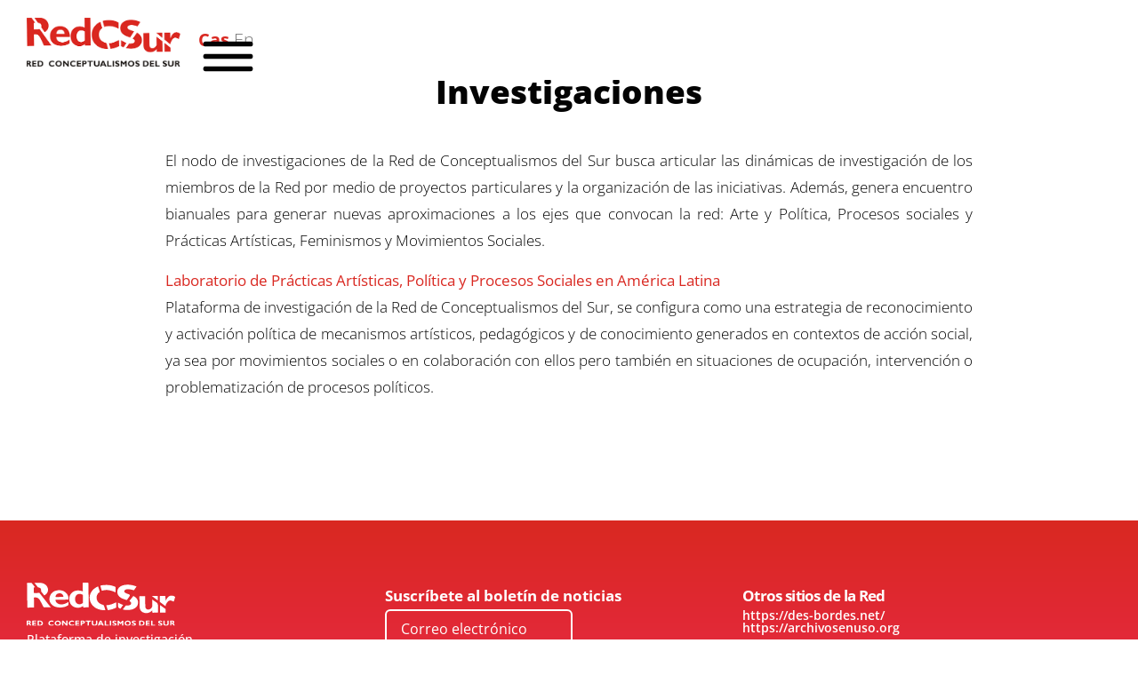

--- FILE ---
content_type: text/html; charset=UTF-8
request_url: https://redcsur.net/investigaciones/
body_size: 16406
content:
<!doctype html>
<html lang="es">
<head>
	<meta charset="UTF-8">
	<meta name="viewport" content="width=device-width, initial-scale=1">
	<link rel="profile" href="https://gmpg.org/xfn/11">
	<title>Investigaciones &#8211; Red Conceptualismos del Sur</title>
<meta name='robots' content='max-image-preview:large' />
	<style>img:is([sizes="auto" i], [sizes^="auto," i]) { contain-intrinsic-size: 3000px 1500px }</style>
	<link rel="alternate" type="application/rss+xml" title="Red Conceptualismos del Sur &raquo; Feed" href="https://redcsur.net/feed/" />
<link rel="alternate" type="application/rss+xml" title="Red Conceptualismos del Sur &raquo; Feed de los comentarios" href="https://redcsur.net/comments/feed/" />
<link rel="alternate" type="application/rss+xml" title="Red Conceptualismos del Sur &raquo; Comentario Investigaciones del feed" href="https://redcsur.net/investigaciones/feed/" />
<script>
window._wpemojiSettings = {"baseUrl":"https:\/\/s.w.org\/images\/core\/emoji\/15.0.3\/72x72\/","ext":".png","svgUrl":"https:\/\/s.w.org\/images\/core\/emoji\/15.0.3\/svg\/","svgExt":".svg","source":{"concatemoji":"https:\/\/redcsur.net\/wp-includes\/js\/wp-emoji-release.min.js?ver=6.7.1"}};
/*! This file is auto-generated */
!function(i,n){var o,s,e;function c(e){try{var t={supportTests:e,timestamp:(new Date).valueOf()};sessionStorage.setItem(o,JSON.stringify(t))}catch(e){}}function p(e,t,n){e.clearRect(0,0,e.canvas.width,e.canvas.height),e.fillText(t,0,0);var t=new Uint32Array(e.getImageData(0,0,e.canvas.width,e.canvas.height).data),r=(e.clearRect(0,0,e.canvas.width,e.canvas.height),e.fillText(n,0,0),new Uint32Array(e.getImageData(0,0,e.canvas.width,e.canvas.height).data));return t.every(function(e,t){return e===r[t]})}function u(e,t,n){switch(t){case"flag":return n(e,"\ud83c\udff3\ufe0f\u200d\u26a7\ufe0f","\ud83c\udff3\ufe0f\u200b\u26a7\ufe0f")?!1:!n(e,"\ud83c\uddfa\ud83c\uddf3","\ud83c\uddfa\u200b\ud83c\uddf3")&&!n(e,"\ud83c\udff4\udb40\udc67\udb40\udc62\udb40\udc65\udb40\udc6e\udb40\udc67\udb40\udc7f","\ud83c\udff4\u200b\udb40\udc67\u200b\udb40\udc62\u200b\udb40\udc65\u200b\udb40\udc6e\u200b\udb40\udc67\u200b\udb40\udc7f");case"emoji":return!n(e,"\ud83d\udc26\u200d\u2b1b","\ud83d\udc26\u200b\u2b1b")}return!1}function f(e,t,n){var r="undefined"!=typeof WorkerGlobalScope&&self instanceof WorkerGlobalScope?new OffscreenCanvas(300,150):i.createElement("canvas"),a=r.getContext("2d",{willReadFrequently:!0}),o=(a.textBaseline="top",a.font="600 32px Arial",{});return e.forEach(function(e){o[e]=t(a,e,n)}),o}function t(e){var t=i.createElement("script");t.src=e,t.defer=!0,i.head.appendChild(t)}"undefined"!=typeof Promise&&(o="wpEmojiSettingsSupports",s=["flag","emoji"],n.supports={everything:!0,everythingExceptFlag:!0},e=new Promise(function(e){i.addEventListener("DOMContentLoaded",e,{once:!0})}),new Promise(function(t){var n=function(){try{var e=JSON.parse(sessionStorage.getItem(o));if("object"==typeof e&&"number"==typeof e.timestamp&&(new Date).valueOf()<e.timestamp+604800&&"object"==typeof e.supportTests)return e.supportTests}catch(e){}return null}();if(!n){if("undefined"!=typeof Worker&&"undefined"!=typeof OffscreenCanvas&&"undefined"!=typeof URL&&URL.createObjectURL&&"undefined"!=typeof Blob)try{var e="postMessage("+f.toString()+"("+[JSON.stringify(s),u.toString(),p.toString()].join(",")+"));",r=new Blob([e],{type:"text/javascript"}),a=new Worker(URL.createObjectURL(r),{name:"wpTestEmojiSupports"});return void(a.onmessage=function(e){c(n=e.data),a.terminate(),t(n)})}catch(e){}c(n=f(s,u,p))}t(n)}).then(function(e){for(var t in e)n.supports[t]=e[t],n.supports.everything=n.supports.everything&&n.supports[t],"flag"!==t&&(n.supports.everythingExceptFlag=n.supports.everythingExceptFlag&&n.supports[t]);n.supports.everythingExceptFlag=n.supports.everythingExceptFlag&&!n.supports.flag,n.DOMReady=!1,n.readyCallback=function(){n.DOMReady=!0}}).then(function(){return e}).then(function(){var e;n.supports.everything||(n.readyCallback(),(e=n.source||{}).concatemoji?t(e.concatemoji):e.wpemoji&&e.twemoji&&(t(e.twemoji),t(e.wpemoji)))}))}((window,document),window._wpemojiSettings);
</script>
<link rel='stylesheet' id='dce-animations-css' href='https://redcsur.net/wp-content/plugins/dynamic-content-for-elementor/assets/css/animations.css?ver=3.2.3' media='all' />
<style id='wp-emoji-styles-inline-css'>

	img.wp-smiley, img.emoji {
		display: inline !important;
		border: none !important;
		box-shadow: none !important;
		height: 1em !important;
		width: 1em !important;
		margin: 0 0.07em !important;
		vertical-align: -0.1em !important;
		background: none !important;
		padding: 0 !important;
	}
</style>
<link rel='stylesheet' id='wp-block-library-css' href='https://redcsur.net/wp-includes/css/dist/block-library/style.min.css?ver=6.7.1' media='all' />
<link rel='stylesheet' id='jet-engine-frontend-css' href='https://redcsur.net/wp-content/plugins/jet-engine/assets/css/frontend.css?ver=3.6.3' media='all' />
<style id='global-styles-inline-css'>
:root{--wp--preset--aspect-ratio--square: 1;--wp--preset--aspect-ratio--4-3: 4/3;--wp--preset--aspect-ratio--3-4: 3/4;--wp--preset--aspect-ratio--3-2: 3/2;--wp--preset--aspect-ratio--2-3: 2/3;--wp--preset--aspect-ratio--16-9: 16/9;--wp--preset--aspect-ratio--9-16: 9/16;--wp--preset--color--black: #000000;--wp--preset--color--cyan-bluish-gray: #abb8c3;--wp--preset--color--white: #ffffff;--wp--preset--color--pale-pink: #f78da7;--wp--preset--color--vivid-red: #cf2e2e;--wp--preset--color--luminous-vivid-orange: #ff6900;--wp--preset--color--luminous-vivid-amber: #fcb900;--wp--preset--color--light-green-cyan: #7bdcb5;--wp--preset--color--vivid-green-cyan: #00d084;--wp--preset--color--pale-cyan-blue: #8ed1fc;--wp--preset--color--vivid-cyan-blue: #0693e3;--wp--preset--color--vivid-purple: #9b51e0;--wp--preset--gradient--vivid-cyan-blue-to-vivid-purple: linear-gradient(135deg,rgba(6,147,227,1) 0%,rgb(155,81,224) 100%);--wp--preset--gradient--light-green-cyan-to-vivid-green-cyan: linear-gradient(135deg,rgb(122,220,180) 0%,rgb(0,208,130) 100%);--wp--preset--gradient--luminous-vivid-amber-to-luminous-vivid-orange: linear-gradient(135deg,rgba(252,185,0,1) 0%,rgba(255,105,0,1) 100%);--wp--preset--gradient--luminous-vivid-orange-to-vivid-red: linear-gradient(135deg,rgba(255,105,0,1) 0%,rgb(207,46,46) 100%);--wp--preset--gradient--very-light-gray-to-cyan-bluish-gray: linear-gradient(135deg,rgb(238,238,238) 0%,rgb(169,184,195) 100%);--wp--preset--gradient--cool-to-warm-spectrum: linear-gradient(135deg,rgb(74,234,220) 0%,rgb(151,120,209) 20%,rgb(207,42,186) 40%,rgb(238,44,130) 60%,rgb(251,105,98) 80%,rgb(254,248,76) 100%);--wp--preset--gradient--blush-light-purple: linear-gradient(135deg,rgb(255,206,236) 0%,rgb(152,150,240) 100%);--wp--preset--gradient--blush-bordeaux: linear-gradient(135deg,rgb(254,205,165) 0%,rgb(254,45,45) 50%,rgb(107,0,62) 100%);--wp--preset--gradient--luminous-dusk: linear-gradient(135deg,rgb(255,203,112) 0%,rgb(199,81,192) 50%,rgb(65,88,208) 100%);--wp--preset--gradient--pale-ocean: linear-gradient(135deg,rgb(255,245,203) 0%,rgb(182,227,212) 50%,rgb(51,167,181) 100%);--wp--preset--gradient--electric-grass: linear-gradient(135deg,rgb(202,248,128) 0%,rgb(113,206,126) 100%);--wp--preset--gradient--midnight: linear-gradient(135deg,rgb(2,3,129) 0%,rgb(40,116,252) 100%);--wp--preset--font-size--small: 13px;--wp--preset--font-size--medium: 20px;--wp--preset--font-size--large: 36px;--wp--preset--font-size--x-large: 42px;--wp--preset--spacing--20: 0.44rem;--wp--preset--spacing--30: 0.67rem;--wp--preset--spacing--40: 1rem;--wp--preset--spacing--50: 1.5rem;--wp--preset--spacing--60: 2.25rem;--wp--preset--spacing--70: 3.38rem;--wp--preset--spacing--80: 5.06rem;--wp--preset--shadow--natural: 6px 6px 9px rgba(0, 0, 0, 0.2);--wp--preset--shadow--deep: 12px 12px 50px rgba(0, 0, 0, 0.4);--wp--preset--shadow--sharp: 6px 6px 0px rgba(0, 0, 0, 0.2);--wp--preset--shadow--outlined: 6px 6px 0px -3px rgba(255, 255, 255, 1), 6px 6px rgba(0, 0, 0, 1);--wp--preset--shadow--crisp: 6px 6px 0px rgba(0, 0, 0, 1);}:root { --wp--style--global--content-size: 800px;--wp--style--global--wide-size: 1200px; }:where(body) { margin: 0; }.wp-site-blocks > .alignleft { float: left; margin-right: 2em; }.wp-site-blocks > .alignright { float: right; margin-left: 2em; }.wp-site-blocks > .aligncenter { justify-content: center; margin-left: auto; margin-right: auto; }:where(.wp-site-blocks) > * { margin-block-start: 24px; margin-block-end: 0; }:where(.wp-site-blocks) > :first-child { margin-block-start: 0; }:where(.wp-site-blocks) > :last-child { margin-block-end: 0; }:root { --wp--style--block-gap: 24px; }:root :where(.is-layout-flow) > :first-child{margin-block-start: 0;}:root :where(.is-layout-flow) > :last-child{margin-block-end: 0;}:root :where(.is-layout-flow) > *{margin-block-start: 24px;margin-block-end: 0;}:root :where(.is-layout-constrained) > :first-child{margin-block-start: 0;}:root :where(.is-layout-constrained) > :last-child{margin-block-end: 0;}:root :where(.is-layout-constrained) > *{margin-block-start: 24px;margin-block-end: 0;}:root :where(.is-layout-flex){gap: 24px;}:root :where(.is-layout-grid){gap: 24px;}.is-layout-flow > .alignleft{float: left;margin-inline-start: 0;margin-inline-end: 2em;}.is-layout-flow > .alignright{float: right;margin-inline-start: 2em;margin-inline-end: 0;}.is-layout-flow > .aligncenter{margin-left: auto !important;margin-right: auto !important;}.is-layout-constrained > .alignleft{float: left;margin-inline-start: 0;margin-inline-end: 2em;}.is-layout-constrained > .alignright{float: right;margin-inline-start: 2em;margin-inline-end: 0;}.is-layout-constrained > .aligncenter{margin-left: auto !important;margin-right: auto !important;}.is-layout-constrained > :where(:not(.alignleft):not(.alignright):not(.alignfull)){max-width: var(--wp--style--global--content-size);margin-left: auto !important;margin-right: auto !important;}.is-layout-constrained > .alignwide{max-width: var(--wp--style--global--wide-size);}body .is-layout-flex{display: flex;}.is-layout-flex{flex-wrap: wrap;align-items: center;}.is-layout-flex > :is(*, div){margin: 0;}body .is-layout-grid{display: grid;}.is-layout-grid > :is(*, div){margin: 0;}body{padding-top: 0px;padding-right: 0px;padding-bottom: 0px;padding-left: 0px;}a:where(:not(.wp-element-button)){text-decoration: underline;}:root :where(.wp-element-button, .wp-block-button__link){background-color: #32373c;border-width: 0;color: #fff;font-family: inherit;font-size: inherit;line-height: inherit;padding: calc(0.667em + 2px) calc(1.333em + 2px);text-decoration: none;}.has-black-color{color: var(--wp--preset--color--black) !important;}.has-cyan-bluish-gray-color{color: var(--wp--preset--color--cyan-bluish-gray) !important;}.has-white-color{color: var(--wp--preset--color--white) !important;}.has-pale-pink-color{color: var(--wp--preset--color--pale-pink) !important;}.has-vivid-red-color{color: var(--wp--preset--color--vivid-red) !important;}.has-luminous-vivid-orange-color{color: var(--wp--preset--color--luminous-vivid-orange) !important;}.has-luminous-vivid-amber-color{color: var(--wp--preset--color--luminous-vivid-amber) !important;}.has-light-green-cyan-color{color: var(--wp--preset--color--light-green-cyan) !important;}.has-vivid-green-cyan-color{color: var(--wp--preset--color--vivid-green-cyan) !important;}.has-pale-cyan-blue-color{color: var(--wp--preset--color--pale-cyan-blue) !important;}.has-vivid-cyan-blue-color{color: var(--wp--preset--color--vivid-cyan-blue) !important;}.has-vivid-purple-color{color: var(--wp--preset--color--vivid-purple) !important;}.has-black-background-color{background-color: var(--wp--preset--color--black) !important;}.has-cyan-bluish-gray-background-color{background-color: var(--wp--preset--color--cyan-bluish-gray) !important;}.has-white-background-color{background-color: var(--wp--preset--color--white) !important;}.has-pale-pink-background-color{background-color: var(--wp--preset--color--pale-pink) !important;}.has-vivid-red-background-color{background-color: var(--wp--preset--color--vivid-red) !important;}.has-luminous-vivid-orange-background-color{background-color: var(--wp--preset--color--luminous-vivid-orange) !important;}.has-luminous-vivid-amber-background-color{background-color: var(--wp--preset--color--luminous-vivid-amber) !important;}.has-light-green-cyan-background-color{background-color: var(--wp--preset--color--light-green-cyan) !important;}.has-vivid-green-cyan-background-color{background-color: var(--wp--preset--color--vivid-green-cyan) !important;}.has-pale-cyan-blue-background-color{background-color: var(--wp--preset--color--pale-cyan-blue) !important;}.has-vivid-cyan-blue-background-color{background-color: var(--wp--preset--color--vivid-cyan-blue) !important;}.has-vivid-purple-background-color{background-color: var(--wp--preset--color--vivid-purple) !important;}.has-black-border-color{border-color: var(--wp--preset--color--black) !important;}.has-cyan-bluish-gray-border-color{border-color: var(--wp--preset--color--cyan-bluish-gray) !important;}.has-white-border-color{border-color: var(--wp--preset--color--white) !important;}.has-pale-pink-border-color{border-color: var(--wp--preset--color--pale-pink) !important;}.has-vivid-red-border-color{border-color: var(--wp--preset--color--vivid-red) !important;}.has-luminous-vivid-orange-border-color{border-color: var(--wp--preset--color--luminous-vivid-orange) !important;}.has-luminous-vivid-amber-border-color{border-color: var(--wp--preset--color--luminous-vivid-amber) !important;}.has-light-green-cyan-border-color{border-color: var(--wp--preset--color--light-green-cyan) !important;}.has-vivid-green-cyan-border-color{border-color: var(--wp--preset--color--vivid-green-cyan) !important;}.has-pale-cyan-blue-border-color{border-color: var(--wp--preset--color--pale-cyan-blue) !important;}.has-vivid-cyan-blue-border-color{border-color: var(--wp--preset--color--vivid-cyan-blue) !important;}.has-vivid-purple-border-color{border-color: var(--wp--preset--color--vivid-purple) !important;}.has-vivid-cyan-blue-to-vivid-purple-gradient-background{background: var(--wp--preset--gradient--vivid-cyan-blue-to-vivid-purple) !important;}.has-light-green-cyan-to-vivid-green-cyan-gradient-background{background: var(--wp--preset--gradient--light-green-cyan-to-vivid-green-cyan) !important;}.has-luminous-vivid-amber-to-luminous-vivid-orange-gradient-background{background: var(--wp--preset--gradient--luminous-vivid-amber-to-luminous-vivid-orange) !important;}.has-luminous-vivid-orange-to-vivid-red-gradient-background{background: var(--wp--preset--gradient--luminous-vivid-orange-to-vivid-red) !important;}.has-very-light-gray-to-cyan-bluish-gray-gradient-background{background: var(--wp--preset--gradient--very-light-gray-to-cyan-bluish-gray) !important;}.has-cool-to-warm-spectrum-gradient-background{background: var(--wp--preset--gradient--cool-to-warm-spectrum) !important;}.has-blush-light-purple-gradient-background{background: var(--wp--preset--gradient--blush-light-purple) !important;}.has-blush-bordeaux-gradient-background{background: var(--wp--preset--gradient--blush-bordeaux) !important;}.has-luminous-dusk-gradient-background{background: var(--wp--preset--gradient--luminous-dusk) !important;}.has-pale-ocean-gradient-background{background: var(--wp--preset--gradient--pale-ocean) !important;}.has-electric-grass-gradient-background{background: var(--wp--preset--gradient--electric-grass) !important;}.has-midnight-gradient-background{background: var(--wp--preset--gradient--midnight) !important;}.has-small-font-size{font-size: var(--wp--preset--font-size--small) !important;}.has-medium-font-size{font-size: var(--wp--preset--font-size--medium) !important;}.has-large-font-size{font-size: var(--wp--preset--font-size--large) !important;}.has-x-large-font-size{font-size: var(--wp--preset--font-size--x-large) !important;}
:root :where(.wp-block-pullquote){font-size: 1.5em;line-height: 1.6;}
</style>
<link rel='stylesheet' id='hello-elementor-css' href='https://redcsur.net/wp-content/themes/hello-elementor/style.min.css?ver=3.3.0' media='all' />
<link rel='stylesheet' id='hello-elementor-theme-style-css' href='https://redcsur.net/wp-content/themes/hello-elementor/theme.min.css?ver=3.3.0' media='all' />
<link rel='stylesheet' id='hello-elementor-header-footer-css' href='https://redcsur.net/wp-content/themes/hello-elementor/header-footer.min.css?ver=3.3.0' media='all' />
<link rel='stylesheet' id='elementor-frontend-css' href='https://redcsur.net/wp-content/plugins/elementor/assets/css/frontend.min.css?ver=3.34.0-beta1' media='all' />
<link rel='stylesheet' id='elementor-post-6-css' href='https://redcsur.net/wp-content/uploads/elementor/css/post-6.css?ver=1765470243' media='all' />
<link rel='stylesheet' id='widget-image-css' href='https://redcsur.net/wp-content/plugins/elementor/assets/css/widget-image.min.css?ver=3.34.0-beta1' media='all' />
<link rel='stylesheet' id='widget-nav-menu-css' href='https://redcsur.net/wp-content/plugins/elementor-pro/assets/css/widget-nav-menu.min.css?ver=3.27.2' media='all' />
<link rel='stylesheet' id='e-sticky-css' href='https://redcsur.net/wp-content/plugins/elementor-pro/assets/css/modules/sticky.min.css?ver=3.27.2' media='all' />
<link rel='stylesheet' id='widget-search-form-css' href='https://redcsur.net/wp-content/plugins/elementor-pro/assets/css/widget-search-form.min.css?ver=3.27.2' media='all' />
<link rel='stylesheet' id='elementor-icons-shared-0-css' href='https://redcsur.net/wp-content/plugins/elementor/assets/lib/font-awesome/css/fontawesome.min.css?ver=5.15.3' media='all' />
<link rel='stylesheet' id='elementor-icons-fa-solid-css' href='https://redcsur.net/wp-content/plugins/elementor/assets/lib/font-awesome/css/solid.min.css?ver=5.15.3' media='all' />
<link rel='stylesheet' id='widget-heading-css' href='https://redcsur.net/wp-content/plugins/elementor/assets/css/widget-heading.min.css?ver=3.34.0-beta1' media='all' />
<link rel='stylesheet' id='widget-divider-css' href='https://redcsur.net/wp-content/plugins/elementor/assets/css/widget-divider.min.css?ver=3.34.0-beta1' media='all' />
<link rel='stylesheet' id='widget-social-icons-css' href='https://redcsur.net/wp-content/plugins/elementor/assets/css/widget-social-icons.min.css?ver=3.34.0-beta1' media='all' />
<link rel='stylesheet' id='e-apple-webkit-css' href='https://redcsur.net/wp-content/plugins/elementor/assets/css/conditionals/apple-webkit.min.css?ver=3.34.0-beta1' media='all' />
<link rel='stylesheet' id='e-animation-fadeInUp-css' href='https://redcsur.net/wp-content/plugins/elementor/assets/lib/animations/styles/fadeInUp.min.css?ver=3.34.0-beta1' media='all' />
<link rel='stylesheet' id='widget-spacer-css' href='https://redcsur.net/wp-content/plugins/elementor/assets/css/widget-spacer.min.css?ver=3.34.0-beta1' media='all' />
<link rel='stylesheet' id='elementor-icons-css' href='https://redcsur.net/wp-content/plugins/elementor/assets/lib/eicons/css/elementor-icons.min.css?ver=5.45.0' media='all' />
<link rel='stylesheet' id='dashicons-css' href='https://redcsur.net/wp-includes/css/dashicons.min.css?ver=6.7.1' media='all' />
<link rel='stylesheet' id='elementor-post-8-css' href='https://redcsur.net/wp-content/uploads/elementor/css/post-8.css?ver=1765470243' media='all' />
<link rel='stylesheet' id='elementor-post-12-css' href='https://redcsur.net/wp-content/uploads/elementor/css/post-12.css?ver=1765470243' media='all' />
<link rel='stylesheet' id='elementor-post-9462-css' href='https://redcsur.net/wp-content/uploads/elementor/css/post-9462.css?ver=1765470912' media='all' />
<link rel='stylesheet' id='elementor-gf-local-opensans-css' href='https://redcsur.net/wp-content/uploads/elementor/google-fonts/css/opensans.css?ver=1738641820' media='all' />
<link rel='stylesheet' id='elementor-icons-fa-brands-css' href='https://redcsur.net/wp-content/plugins/elementor/assets/lib/font-awesome/css/brands.min.css?ver=5.15.3' media='all' />
<script src="https://redcsur.net/wp-includes/js/jquery/jquery.min.js?ver=3.7.1" id="jquery-core-js"></script>
<script src="https://redcsur.net/wp-includes/js/jquery/jquery-migrate.min.js?ver=3.4.1" id="jquery-migrate-js"></script>
<link rel="https://api.w.org/" href="https://redcsur.net/wp-json/" /><link rel="alternate" title="JSON" type="application/json" href="https://redcsur.net/wp-json/wp/v2/pages/7266" /><link rel="EditURI" type="application/rsd+xml" title="RSD" href="https://redcsur.net/xmlrpc.php?rsd" />
<meta name="generator" content="WordPress 6.7.1" />
<link rel="canonical" href="https://redcsur.net/investigaciones/" />
<link rel='shortlink' href='https://redcsur.net/?p=7266' />
<link rel="alternate" title="oEmbed (JSON)" type="application/json+oembed" href="https://redcsur.net/wp-json/oembed/1.0/embed?url=https%3A%2F%2Fredcsur.net%2Finvestigaciones%2F" />
<link rel="alternate" title="oEmbed (XML)" type="text/xml+oembed" href="https://redcsur.net/wp-json/oembed/1.0/embed?url=https%3A%2F%2Fredcsur.net%2Finvestigaciones%2F&#038;format=xml" />
<meta name="generator" content="Elementor 3.34.0-beta1; features: additional_custom_breakpoints; settings: css_print_method-external, google_font-enabled, font_display-swap">
  <script>
    window.addEventListener('scroll', function() {
      var circle = document.getElementById('circle');
      var scrollTop = window.scrollY || window.pageYOffset;

      // Ajusta el ángulo de rotación según tu preferencia
      var rotationAngle = scrollTop / 5;

      // Aplica la rotación al elemento
      circle.style.transform = 'rotate(' + (rotationAngle + 35) + 'deg)';
    });
  </script>
<script>
window.addEventListener('load', function() {
    setTimeout(function() {
        document.body.classList.add('visible');
    }, 400); // Retraso de 2 segundos
});
    </script>
<style>
	/* CSS */
body {
    opacity: 0;
    transition: opacity 2s ease;
}

.visible {
    opacity: 1;
}
</style>
<script type="text/javascript" src="https://fastly.jsdelivr.net/npm/jquery@3.7.1/dist/jquery.min.js"></script>
<script type="text/javascript" src="https://fastly.jsdelivr.net/npm/echarts@5.5.0/dist/echarts.min.js"></script>
<script>
	const TAG = 'https://redcsur.net/wp-json/wp/v2/tags';
const page = 100;
const perPage = 100;
const url = `${TAG}?per_page=100`;

fetch(url)
    .then(response => response.json())
    .then(json => {
        let size = 20, symbolSize = 10;
        const nodes = json.map((tag, index) => {
            const newNode = {
                id: tag.id,
                name: tag.name,
               // value: 20,
                link: tag.link,
                symbolSize: tag.count > 0 ? symbolSize * tag.count : size,
                x: Math.random() * window.innerWidth, // Genera coordenadas x aleatorias
                y: Math.random() * window.innerHeight // Genera coordenadas y aleatorias
            };
            return newNode;
        });
        
        const links = json.map((tag, index) => ({
            source: index + 2,
            target: index,
            value: 1
        }));
        
        const obj = {
            nodes: nodes,
            links: links
        };

        let dom = document.getElementById('container');
        let myChart = echarts.init(dom, null, {
            renderer: 'canvas',
            useDirtyRect: true
        });
        
        myChart.hideLoading();
        myChart.setOption({
             //tooltip: {},
            title: {
                text: ''
            },
            legend: [
                {
                    data: obj.nodes.map(function (a) {
                        return a.name;
                    })
                }
            ],
            series: [
                {
                    type: 'graph',
                         color: [
     
        'red',
        
      ],
                               border: [
     
        '#000000',
        
      ],
      
                    layout: 'none',
                    data: obj.nodes,
                    links: obj.links,
                    roam: true,
                    
                    label: {
                        show: true,
                        position: 'right',
                        formatter: '{b}'
                    },
                    labelLayout: {
                        hideOverlap: true
                    },
                    scaleLimit: {
                        min: 0.4,
                        max: 2
                    },
                    lineStyle: {
                        color: '#999999',
                        curveness: 0.3
                    }
                }
            ]
        });

        myChart.on('click', function (params) {
            if (params.dataType === 'node' && params.data.link) {
                window.location.href = params.data.link;
            }
        });

        window.addEventListener('resize', myChart.resize);
    })
    .catch(error => {
        console.error('Error fetching data:', error);
    });

</script>
			<style>
				.e-con.e-parent:nth-of-type(n+4):not(.e-lazyloaded):not(.e-no-lazyload),
				.e-con.e-parent:nth-of-type(n+4):not(.e-lazyloaded):not(.e-no-lazyload) * {
					background-image: none !important;
				}
				@media screen and (max-height: 1024px) {
					.e-con.e-parent:nth-of-type(n+3):not(.e-lazyloaded):not(.e-no-lazyload),
					.e-con.e-parent:nth-of-type(n+3):not(.e-lazyloaded):not(.e-no-lazyload) * {
						background-image: none !important;
					}
				}
				@media screen and (max-height: 640px) {
					.e-con.e-parent:nth-of-type(n+2):not(.e-lazyloaded):not(.e-no-lazyload),
					.e-con.e-parent:nth-of-type(n+2):not(.e-lazyloaded):not(.e-no-lazyload) * {
						background-image: none !important;
					}
				}
			</style>
			<link rel="icon" href="https://redcsur.net/wp-content/uploads/2024/05/cropped-logo_red_web-32x32.png" sizes="32x32" />
<link rel="icon" href="https://redcsur.net/wp-content/uploads/2024/05/cropped-logo_red_web-192x192.png" sizes="192x192" />
<link rel="apple-touch-icon" href="https://redcsur.net/wp-content/uploads/2024/05/cropped-logo_red_web-180x180.png" />
<meta name="msapplication-TileImage" content="https://redcsur.net/wp-content/uploads/2024/05/cropped-logo_red_web-270x270.png" />
		<style id="wp-custom-css">
			.wp-block-image.size-large
{
  text-align: center;
}
.wp-block-image.size-full{ text-align: center;}

a {
	color:#D9261F
}
a: hover{
	color:#D9261F !important
}
a:active, a:hover {
	color:#D9261F
}
figure.wp-block-gallery.has-nested-images {
  gap: 5px;
}
.wp-block-image:hover img {
    filter: brightness(40%); /* Reduce el brillo al 50% */
}
.gallery{
	margin:40px 0 20px
}
#gallery-1 .gallery-item img {
    width: 250px; /* Establece el ancho deseado para las imágenes */
    height: 250px; /* Establece la altura deseada para las imágenes */
    object-fit: cover; /* Escala la imagen para que cubra todo el contenedor manteniendo su relación de aspecto */
}

.gallery:after {content:"";display:table;clear:both;}


img.aligncenter, div.aligncenter, figure.aligncenter, img.wp-post-image {display:block; margin:1em auto;}
img.alignright, div.alignright, figure.alignright {float:right; margin:1em 0 1em 2em;}
img.alignleft, div.alignleft, figure.alignleft, img.wp-post-image.attachment-thumb {float:left; margin:1em 1em 2em 0;}
figure {max-width: 100%; height: auto; margin:1em 0;}
p img.alignright, p img.alignleft {margin-top:0;}

.gallery figure img {max-width:100%; height:auto; margin:0 auto; display:block;}

.gallery figure {float:left; margin:0 2% 1em 0;}

.gallery.gallery-columns-1 figure {width:100%; margin:0 0 1em 0; float:none;}

.gallery.gallery-columns-3 figure {width:32%;}
.gallery.gallery-columns-3 figure:nth-of-type(3n+3) {margin-right:0;}
.gallery.gallery-columns-3 figure:nth-of-type(3n+4) {clear:left;}

.gallery.gallery-columns-2 figure {width:49%;}
.gallery.gallery-columns-2 figure:nth-of-type(even) {margin-right:0;}
.gallery.gallery-columns-2 figure:nth-of-type(odd) {clear:left;}

.gallery.gallery-columns-4 figure {width:23.25%;}
.gallery.gallery-columns-4 figure:nth-of-type(4n+4) {margin-right:0;}
.gallery.gallery-columns-4 figure:nth-of-type(4n+5) {clear:left;}

.gallery.gallery-columns-5 figure {width:18%;}
.gallery.gallery-columns-5 figure:nth-of-type(5n+5) {margin-right:0;}
.gallery.gallery-columns-5 figure:nth-of-type(5n+6) {clear:left;}

.gallery.gallery-columns-6 figure {width:14.2%;}
.gallery.gallery-columns-6 figure:nth-of-type(6n+6) {margin-right:0;}
.gallery.gallery-columns-6 figure:nth-of-type(6n+7) {clear:left;}

.gallery.gallery-columns-7 figure {width:12%;}
.gallery.gallery-columns-7 figure:nth-of-type(7n+7) {margin-right:0;}
.gallery.gallery-columns-7 figure:nth-of-type(7n+8) {clear:left;}

.gallery.gallery-columns-8 figure {width:10.2%;}
.gallery.gallery-columns-8 figure:nth-of-type(8n+8) {margin-right:0;}
.gallery.gallery-columns-8 figure:nth-of-type(8n+9) {clear:left;}

.gallery.gallery-columns-9 figure {width:8.85%;}
.gallery.gallery-columns-9 figure:nth-of-type(9n+9) {margin-right:0;}
.gallery.gallery-columns-9 figure:nth-of-type(9n+10) {clear:left;}

@media (max-width:767px) {
	img.alignright, div.alignright, figure.alignright, img.alignleft, div.alignleft, figure.alignleft, img.wp-post-image.attachment-thumb {display:block; margin:1em auto; float:none;}
	.gallery.gallery-columns-4 figure, .gallery.gallery-columns-5 figure, .gallery.gallery-columns-6 figure, .gallery.gallery-columns-7 figure, .gallery.gallery-columns-8 figure, .gallery.gallery-columns-9 figure {width:100%; margin:0 0 1em 0; float:none;}
}


.wp-block-slider-block-slider-block{
	max-width:700px;
	margin: 0 auto
}


@media (max-width:1245px) {
	.elementor-element-15f35ec .menu-item a {margin:0 3px !important;
	font-size:14px !important}
	}
}
.jet-listing-grid__item.elementor-element:hover .elementor-heading-title  {
  color: #D9261F !important;
}
.jet-listing-grid__item:hover .elementor-widget-container .elementor-heading-title  {
    color: #D9261F !important;
}

.wp-block-list{
	margin-bottom:30px
}		</style>
		</head>
<body class="page-template-default page page-id-7266 page-parent wp-embed-responsive eio-default theme-default elementor-default elementor-kit-6 elementor-page-13598 elementor-page-9462">


<a class="skip-link screen-reader-text" href="#content">Ir al contenido</a>

		<div data-elementor-type="header" data-elementor-id="8" class="elementor elementor-8 elementor-location-header" data-elementor-post-type="elementor_library">
			<div class="elementor-element elementor-element-31d0b12 e-con-full e-flex e-con e-parent" data-id="31d0b12" data-element_type="container" data-settings="{&quot;jet_parallax_layout_list&quot;:[],&quot;background_background&quot;:&quot;classic&quot;,&quot;sticky&quot;:&quot;top&quot;,&quot;sticky_on&quot;:[&quot;desktop&quot;,&quot;tablet&quot;,&quot;mobile&quot;],&quot;sticky_offset&quot;:0,&quot;sticky_effects_offset&quot;:0,&quot;sticky_anchor_link_offset&quot;:0}">
		<div class="elementor-element elementor-element-ba699ce e-con-full e-flex e-con e-child" data-id="ba699ce" data-element_type="container" data-settings="{&quot;jet_parallax_layout_list&quot;:[]}">
				<div class="elementor-element elementor-element-148e73c dce_masking-none elementor-widget elementor-widget-image" data-id="148e73c" data-element_type="widget" data-widget_type="image.default">
																<a href="https://redcsur.net">
							<img fetchpriority="high" width="432" height="137" src="https://redcsur.net/wp-content/uploads/2023/10/logo_red_web.png" class="attachment-large size-large wp-image-16" alt="" srcset="https://redcsur.net/wp-content/uploads/2023/10/logo_red_web.png 432w, https://redcsur.net/wp-content/uploads/2023/10/logo_red_web-300x95.png 300w" sizes="(max-width: 432px) 100vw, 432px" />								</a>
															</div>
				</div>
		<div data-dce-background-color="#02010100" class="elementor-element elementor-element-15f35ec e-con-full e-flex e-con e-child" data-id="15f35ec" data-element_type="container" data-settings="{&quot;jet_parallax_layout_list&quot;:[],&quot;background_background&quot;:&quot;classic&quot;}">
				<div class="elementor-element elementor-element-0380222 elementor-nav-menu__align-justify elementor-nav-menu--dropdown-tablet elementor-nav-menu__text-align-aside elementor-nav-menu--toggle elementor-nav-menu--burger elementor-widget elementor-widget-nav-menu" data-id="0380222" data-element_type="widget" id="main-menu-dev" data-settings="{&quot;submenu_icon&quot;:{&quot;value&quot;:&quot;&lt;i class=\&quot;fas fa-sort-down\&quot;&gt;&lt;\/i&gt;&quot;,&quot;library&quot;:&quot;fa-solid&quot;},&quot;layout&quot;:&quot;horizontal&quot;,&quot;toggle&quot;:&quot;burger&quot;}" data-widget_type="nav-menu.default">
								<nav aria-label="Menu" class="elementor-nav-menu--main elementor-nav-menu__container elementor-nav-menu--layout-horizontal e--pointer-framed e--animation-fade">
				<ul id="menu-1-0380222" class="elementor-nav-menu"><li class="menu-item menu-item-type-custom menu-item-object-custom menu-item-has-children menu-item-8339"><a target="_blank" href="https://redcsur.net/manifiesto/" class="elementor-item">Sobre la redcsur</a>
<ul class="sub-menu elementor-nav-menu--dropdown">
	<li class="menu-item menu-item-type-custom menu-item-object-custom menu-item-8367"><a target="_blank" href="https://redcsur.net/manifiesto/" class="elementor-sub-item">Declaración instituyente</a></li>
	<li class="menu-item menu-item-type-custom menu-item-object-custom menu-item-8368"><a href="https://redcsur.net/manifiesto/#quienessomos" class="elementor-sub-item elementor-item-anchor">Quiénes somos y cómo hacemos lo que hacemos</a></li>
	<li class="menu-item menu-item-type-custom menu-item-object-custom menu-item-8369"><a href="https://redcsur.net/manifiesto/#propositos" class="elementor-sub-item elementor-item-anchor">Propósitos políticos de la red</a></li>
	<li class="menu-item menu-item-type-custom menu-item-object-custom menu-item-8370"><a href="https://redcsur.net/manifiesto/#quehemoshecho" class="elementor-sub-item elementor-item-anchor">Qué hemos hecho</a></li>
</ul>
</li>
<li class="menu-item menu-item-type-custom menu-item-object-custom menu-item-has-children menu-item-8340"><a class="elementor-item">Archivos</a>
<ul class="sub-menu elementor-nav-menu--dropdown">
	<li class="menu-item menu-item-type-custom menu-item-object-custom menu-item-8371"><a target="_blank" href="https://redcsur.net/2019/12/22/por-una-politica-comun-de-archivos-llamamiento-a-un-acuerdo-de-buenas-practicas/" class="elementor-sub-item">Política común de archivos</a></li>
	<li class="menu-item menu-item-type-post_type menu-item-object-page menu-item-9182"><a target="_blank" href="https://redcsur.net/archivos-vinculados-a-la-red/" class="elementor-sub-item">Archivos vinculados a la red</a></li>
	<li class="menu-item menu-item-type-custom menu-item-object-custom menu-item-8373"><a target="_blank" href="https://redcsur.net/archivos/archivos-en-uso/" class="elementor-sub-item">Archivos en uso</a></li>
	<li class="menu-item menu-item-type-custom menu-item-object-custom menu-item-8374"><a target="_blank" href="https://redcsur.net/archivos/archivos-del-comun/" class="elementor-sub-item">Archivos del común</a></li>
</ul>
</li>
<li class="menu-item menu-item-type-custom menu-item-object-custom menu-item-has-children menu-item-9127"><a class="elementor-item">Publicaciones</a>
<ul class="sub-menu elementor-nav-menu--dropdown">
	<li class="menu-item menu-item-type-taxonomy menu-item-object-category menu-item-9129"><a target="_blank" href="https://redcsur.net/publicaciones/pasafronteras-editorial/" class="elementor-sub-item">pasafronteras editorial</a></li>
	<li class="menu-item menu-item-type-custom menu-item-object-custom menu-item-8378"><a target="_blank" href="https://redcsur.net/2024/08/26/des-bordes/" class="elementor-sub-item">Revista Des-bordes</a></li>
	<li class="menu-item menu-item-type-taxonomy menu-item-object-category menu-item-9128"><a target="_blank" href="https://redcsur.net/publicaciones/actividades-acciones/" class="elementor-sub-item">Actividades / Acciones</a></li>
</ul>
</li>
<li class="menu-item menu-item-type-custom menu-item-object-custom menu-item-has-children menu-item-8342"><a class="elementor-item">Procesos curatoriales</a>
<ul class="sub-menu elementor-nav-menu--dropdown">
	<li class="menu-item menu-item-type-post_type menu-item-object-post menu-item-9721"><a target="_blank" href="https://redcsur.net/procesos-curatoriales/re-vueltas-graficas/" class="elementor-sub-item">Re vueltas Gráficas. Multitudes para cambiar la vida</a></li>
	<li class="menu-item menu-item-type-post_type menu-item-object-post menu-item-10023"><a target="_blank" href="https://redcsur.net/procesos-curatoriales/giro-grafico-rumores-y-clamores-del-sur/" class="elementor-sub-item">Giro Gráfico. Rumores y clamores del sur</a></li>
	<li class="menu-item menu-item-type-post_type menu-item-object-post menu-item-11614"><a target="_blank" href="https://redcsur.net/procesos-curatoriales/giro-grafico-como-en-el-muro-la-hiedra-muac-unam-mexico/" class="elementor-sub-item">Giro Gráfico. Como en el muro la hiedra MUAC-UNAM, México</a></li>
	<li class="menu-item menu-item-type-post_type menu-item-object-post menu-item-11613"><a target="_blank" href="https://redcsur.net/procesos-curatoriales/giro-grafico-como-en-muro-la-hiedra/" class="elementor-sub-item">Giro Gráfico. Como en el muro la hiedra</a></li>
	<li class="menu-item menu-item-type-post_type menu-item-object-post menu-item-11713"><a target="_blank" href="https://redcsur.net/procesos-curatoriales/poner-el-cuerpo-llamamientos-de-arte-y-politica-en-los-anos-ochenta-en-america-latina-2/" class="elementor-sub-item">Poner el cuerpo. Llamamientos de arte y política en los años ochenta en América Latina</a></li>
	<li class="menu-item menu-item-type-post_type menu-item-object-post menu-item-11738"><a target="_blank" href="https://redcsur.net/procesos-curatoriales/perder-la-forma-humana/" class="elementor-sub-item">Perder la Forma Humana</a></li>
	<li class="menu-item menu-item-type-post_type menu-item-object-post menu-item-11761"><a target="_blank" href="https://redcsur.net/procesos-curatoriales/inventariodevenir-otros-cuerpos-experiencias-de-resistencia-de-los-anos-ochenta-en-uruguayinventario/" class="elementor-sub-item">Devenir otros cuerpos. Experiencias de resistencia de los años ochenta en Uruguay</a></li>
	<li class="menu-item menu-item-type-post_type menu-item-object-post menu-item-11779"><a target="_blank" href="https://redcsur.net/procesos-curatoriales/inventario/" class="elementor-sub-item">Inventario</a></li>
</ul>
</li>
<li class="menu-item menu-item-type-custom menu-item-object-custom menu-item-8343"><a target="_blank" href="https://redcsur.net/activaciones/" class="elementor-item">Activaciones</a></li>
<li class="menu-item menu-item-type-custom menu-item-object-custom menu-item-8344"><a target="_blank" href="https://redcsur.net/encuentros/" class="elementor-item">Encuentros</a></li>
<li class="menu-item menu-item-type-custom menu-item-object-custom menu-item-8345"><a target="_blank" href="https://redcsur.net/index-rcs/" class="elementor-item">Index</a></li>
</ul>			</nav>
					<div class="elementor-menu-toggle" role="button" tabindex="0" aria-label="Menu Toggle" aria-expanded="false">
			<i aria-hidden="true" role="presentation" class="elementor-menu-toggle__icon--open eicon-menu-bar"></i><i aria-hidden="true" role="presentation" class="elementor-menu-toggle__icon--close eicon-close"></i>		</div>
					<nav class="elementor-nav-menu--dropdown elementor-nav-menu__container" aria-hidden="true">
				<ul id="menu-2-0380222" class="elementor-nav-menu"><li class="menu-item menu-item-type-custom menu-item-object-custom menu-item-has-children menu-item-8339"><a target="_blank" href="https://redcsur.net/manifiesto/" class="elementor-item" tabindex="-1">Sobre la redcsur</a>
<ul class="sub-menu elementor-nav-menu--dropdown">
	<li class="menu-item menu-item-type-custom menu-item-object-custom menu-item-8367"><a target="_blank" href="https://redcsur.net/manifiesto/" class="elementor-sub-item" tabindex="-1">Declaración instituyente</a></li>
	<li class="menu-item menu-item-type-custom menu-item-object-custom menu-item-8368"><a href="https://redcsur.net/manifiesto/#quienessomos" class="elementor-sub-item elementor-item-anchor" tabindex="-1">Quiénes somos y cómo hacemos lo que hacemos</a></li>
	<li class="menu-item menu-item-type-custom menu-item-object-custom menu-item-8369"><a href="https://redcsur.net/manifiesto/#propositos" class="elementor-sub-item elementor-item-anchor" tabindex="-1">Propósitos políticos de la red</a></li>
	<li class="menu-item menu-item-type-custom menu-item-object-custom menu-item-8370"><a href="https://redcsur.net/manifiesto/#quehemoshecho" class="elementor-sub-item elementor-item-anchor" tabindex="-1">Qué hemos hecho</a></li>
</ul>
</li>
<li class="menu-item menu-item-type-custom menu-item-object-custom menu-item-has-children menu-item-8340"><a class="elementor-item" tabindex="-1">Archivos</a>
<ul class="sub-menu elementor-nav-menu--dropdown">
	<li class="menu-item menu-item-type-custom menu-item-object-custom menu-item-8371"><a target="_blank" href="https://redcsur.net/2019/12/22/por-una-politica-comun-de-archivos-llamamiento-a-un-acuerdo-de-buenas-practicas/" class="elementor-sub-item" tabindex="-1">Política común de archivos</a></li>
	<li class="menu-item menu-item-type-post_type menu-item-object-page menu-item-9182"><a target="_blank" href="https://redcsur.net/archivos-vinculados-a-la-red/" class="elementor-sub-item" tabindex="-1">Archivos vinculados a la red</a></li>
	<li class="menu-item menu-item-type-custom menu-item-object-custom menu-item-8373"><a target="_blank" href="https://redcsur.net/archivos/archivos-en-uso/" class="elementor-sub-item" tabindex="-1">Archivos en uso</a></li>
	<li class="menu-item menu-item-type-custom menu-item-object-custom menu-item-8374"><a target="_blank" href="https://redcsur.net/archivos/archivos-del-comun/" class="elementor-sub-item" tabindex="-1">Archivos del común</a></li>
</ul>
</li>
<li class="menu-item menu-item-type-custom menu-item-object-custom menu-item-has-children menu-item-9127"><a class="elementor-item" tabindex="-1">Publicaciones</a>
<ul class="sub-menu elementor-nav-menu--dropdown">
	<li class="menu-item menu-item-type-taxonomy menu-item-object-category menu-item-9129"><a target="_blank" href="https://redcsur.net/publicaciones/pasafronteras-editorial/" class="elementor-sub-item" tabindex="-1">pasafronteras editorial</a></li>
	<li class="menu-item menu-item-type-custom menu-item-object-custom menu-item-8378"><a target="_blank" href="https://redcsur.net/2024/08/26/des-bordes/" class="elementor-sub-item" tabindex="-1">Revista Des-bordes</a></li>
	<li class="menu-item menu-item-type-taxonomy menu-item-object-category menu-item-9128"><a target="_blank" href="https://redcsur.net/publicaciones/actividades-acciones/" class="elementor-sub-item" tabindex="-1">Actividades / Acciones</a></li>
</ul>
</li>
<li class="menu-item menu-item-type-custom menu-item-object-custom menu-item-has-children menu-item-8342"><a class="elementor-item" tabindex="-1">Procesos curatoriales</a>
<ul class="sub-menu elementor-nav-menu--dropdown">
	<li class="menu-item menu-item-type-post_type menu-item-object-post menu-item-9721"><a target="_blank" href="https://redcsur.net/procesos-curatoriales/re-vueltas-graficas/" class="elementor-sub-item" tabindex="-1">Re vueltas Gráficas. Multitudes para cambiar la vida</a></li>
	<li class="menu-item menu-item-type-post_type menu-item-object-post menu-item-10023"><a target="_blank" href="https://redcsur.net/procesos-curatoriales/giro-grafico-rumores-y-clamores-del-sur/" class="elementor-sub-item" tabindex="-1">Giro Gráfico. Rumores y clamores del sur</a></li>
	<li class="menu-item menu-item-type-post_type menu-item-object-post menu-item-11614"><a target="_blank" href="https://redcsur.net/procesos-curatoriales/giro-grafico-como-en-el-muro-la-hiedra-muac-unam-mexico/" class="elementor-sub-item" tabindex="-1">Giro Gráfico. Como en el muro la hiedra MUAC-UNAM, México</a></li>
	<li class="menu-item menu-item-type-post_type menu-item-object-post menu-item-11613"><a target="_blank" href="https://redcsur.net/procesos-curatoriales/giro-grafico-como-en-muro-la-hiedra/" class="elementor-sub-item" tabindex="-1">Giro Gráfico. Como en el muro la hiedra</a></li>
	<li class="menu-item menu-item-type-post_type menu-item-object-post menu-item-11713"><a target="_blank" href="https://redcsur.net/procesos-curatoriales/poner-el-cuerpo-llamamientos-de-arte-y-politica-en-los-anos-ochenta-en-america-latina-2/" class="elementor-sub-item" tabindex="-1">Poner el cuerpo. Llamamientos de arte y política en los años ochenta en América Latina</a></li>
	<li class="menu-item menu-item-type-post_type menu-item-object-post menu-item-11738"><a target="_blank" href="https://redcsur.net/procesos-curatoriales/perder-la-forma-humana/" class="elementor-sub-item" tabindex="-1">Perder la Forma Humana</a></li>
	<li class="menu-item menu-item-type-post_type menu-item-object-post menu-item-11761"><a target="_blank" href="https://redcsur.net/procesos-curatoriales/inventariodevenir-otros-cuerpos-experiencias-de-resistencia-de-los-anos-ochenta-en-uruguayinventario/" class="elementor-sub-item" tabindex="-1">Devenir otros cuerpos. Experiencias de resistencia de los años ochenta en Uruguay</a></li>
	<li class="menu-item menu-item-type-post_type menu-item-object-post menu-item-11779"><a target="_blank" href="https://redcsur.net/procesos-curatoriales/inventario/" class="elementor-sub-item" tabindex="-1">Inventario</a></li>
</ul>
</li>
<li class="menu-item menu-item-type-custom menu-item-object-custom menu-item-8343"><a target="_blank" href="https://redcsur.net/activaciones/" class="elementor-item" tabindex="-1">Activaciones</a></li>
<li class="menu-item menu-item-type-custom menu-item-object-custom menu-item-8344"><a target="_blank" href="https://redcsur.net/encuentros/" class="elementor-item" tabindex="-1">Encuentros</a></li>
<li class="menu-item menu-item-type-custom menu-item-object-custom menu-item-8345"><a target="_blank" href="https://redcsur.net/index-rcs/" class="elementor-item" tabindex="-1">Index</a></li>
</ul>			</nav>
						</div>
				<div class="elementor-element elementor-element-d56852e elementor-hidden-mobile elementor-widget elementor-widget-shortcode" data-id="d56852e" data-element_type="widget" data-widget_type="shortcode.default">
							<div class="elementor-shortcode"><a href="#" data-gt-lang="es" class="gt-current-lang notranslate">Cas</a>
<a href="#" data-gt-lang="en" class="notranslate">En</a>
</div>
						</div>
				<div class="elementor-element elementor-element-e65ca66 elementor-view-default elementor-widget elementor-widget-icon" data-id="e65ca66" data-element_type="widget" id="main-hamburger-dev" data-settings="{&quot;sticky&quot;:&quot;top&quot;,&quot;sticky_offset&quot;:30,&quot;sticky_on&quot;:[&quot;desktop&quot;,&quot;tablet&quot;,&quot;mobile&quot;],&quot;sticky_effects_offset&quot;:0,&quot;sticky_anchor_link_offset&quot;:0}" data-widget_type="icon.default">
							<div class="elementor-icon-wrapper">
			<a class="elementor-icon" href="#elementor-action%3Aaction%3Dpopup%3Aopen%26settings%3DeyJpZCI6Ijk3IiwidG9nZ2xlIjpmYWxzZX0%3D">
			<svg xmlns="http://www.w3.org/2000/svg" width="800px" height="800px" viewBox="0 0 24 24" fill="none"><path fill-rule="evenodd" clip-rule="evenodd" d="M2 7a1 1 0 0 1 1-1h18a1 1 0 1 1 0 2H3a1 1 0 0 1-1-1zm0 5a1 1 0 0 1 1-1h18a1 1 0 1 1 0 2H3a1 1 0 0 1-1-1zm1 4a1 1 0 1 0 0 2h18a1 1 0 1 0 0-2H3z" fill="#000000"></path></svg>			</a>
		</div>
						</div>
				</div>
				</div>
				</div>
				<div data-elementor-type="single-page" data-elementor-id="9462" class="elementor elementor-9462 elementor-location-single post-7266 page type-page status-publish hentry" data-elementor-post-type="elementor_library">
			<div class="elementor-element elementor-element-47e87462 e-con-full e-flex e-con e-child" data-id="47e87462" data-element_type="container" data-settings="{&quot;jet_parallax_layout_list&quot;:[]}">
		<div class="elementor-element elementor-element-647eb827 e-flex e-con-boxed e-con e-child" data-id="647eb827" data-element_type="container" data-settings="{&quot;jet_parallax_layout_list&quot;:[]}">
					<div class="e-con-inner">
					</div>
				</div>
		<div class="elementor-element elementor-element-1a25eb11 e-con-full e-flex e-con e-child" data-id="1a25eb11" data-element_type="container" data-settings="{&quot;jet_parallax_layout_list&quot;:[]}">
				<div class="elementor-element elementor-element-343f96c elementor-widget elementor-widget-spacer" data-id="343f96c" data-element_type="widget" data-widget_type="spacer.default">
							<div class="elementor-spacer">
			<div class="elementor-spacer-inner"></div>
		</div>
						</div>
				<div class="elementor-element elementor-element-e32e9a0 elementor-widget elementor-widget-theme-post-title elementor-page-title elementor-widget-heading" data-id="e32e9a0" data-element_type="widget" data-widget_type="theme-post-title.default">
					<h1 class="elementor-heading-title elementor-size-default">Investigaciones</h1>				</div>
				<div class="elementor-element elementor-element-6d08e8a3 elementor-widget elementor-widget-theme-post-content" data-id="6d08e8a3" data-element_type="widget" data-widget_type="theme-post-content.default">
					<p>El nodo de investigaciones de la Red de Conceptualismos del Sur busca articular las dinámicas de investigación de los miembros de la Red por medio de proyectos particulares y la organización de las iniciativas. Además, genera encuentro bianuales para generar nuevas aproximaciones a los ejes que convocan la red: Arte y Política, Procesos sociales y Prácticas Artísticas, Feminismos y Movimientos Sociales.</p>
<p><strong><a href="https://redcsur.net/investigaciones/laboratorio-de-practicas-artisticas-politica-y-procesos-sociales-en-america-latina/">Laboratorio de Prácticas Artísticas, Política y Procesos Sociales en América Latina<br />
</a></strong>Plataforma de investigación de la Red de Conceptualismos del Sur, se configura como una estrategia de reconocimiento y activación política de mecanismos artísticos, pedagógicos y de conocimiento generados en contextos de acción social, ya sea por movimientos sociales o en colaboración con ellos pero también en situaciones de ocupación, intervención o problematización de procesos políticos.</p>
<p>&nbsp;</p>
				</div>
				</div>
		<div class="elementor-element elementor-element-69d7c133 e-flex e-con-boxed e-con e-child" data-id="69d7c133" data-element_type="container" data-settings="{&quot;jet_parallax_layout_list&quot;:[]}">
					<div class="e-con-inner">
					</div>
				</div>
				</div>
				</div>
				<div data-elementor-type="footer" data-elementor-id="12" class="elementor elementor-12 elementor-location-footer" data-elementor-post-type="elementor_library">
			<div class="elementor-element elementor-element-f47efc0 e-con-full e-flex elementor-invisible e-con e-parent" data-id="f47efc0" data-element_type="container" data-settings="{&quot;background_background&quot;:&quot;gradient&quot;,&quot;jet_parallax_layout_list&quot;:[],&quot;animation&quot;:&quot;fadeInUp&quot;,&quot;animation_delay&quot;:0}">
		<div class="elementor-element elementor-element-d49ffea e-con-full e-flex e-con e-child" data-id="d49ffea" data-element_type="container" data-settings="{&quot;jet_parallax_layout_list&quot;:[]}">
				<div class="elementor-element elementor-element-a02d264 dce_masking-none elementor-widget elementor-widget-image" data-id="a02d264" data-element_type="widget" data-widget_type="image.default">
															<img width="430" height="125" src="https://redcsur.net/wp-content/uploads/2023/10/Recurso-1@1000x.svg" class="attachment-medium_large size-medium_large wp-image-8750" alt="" />															</div>
				<div class="elementor-element elementor-element-66567e6 elementor-widget elementor-widget-text-editor" data-id="66567e6" data-element_type="widget" data-widget_type="text-editor.default">
									<p>Plataforma de investigación,<br />discusión y toma de posición<br />colectiva desde América Latina.<br />Fundada en 2007</p>								</div>
				<div class="elementor-element elementor-element-44d59a6 elementor-search-form--skin-minimal elementor-widget__width-initial elementor-widget elementor-widget-search-form" data-id="44d59a6" data-element_type="widget" data-settings="{&quot;skin&quot;:&quot;minimal&quot;}" data-widget_type="search-form.default">
							<search role="search">
			<form class="elementor-search-form" action="https://redcsur.net" method="get">
												<div class="elementor-search-form__container">
					<label class="elementor-screen-only" for="elementor-search-form-44d59a6">Search</label>

											<div class="elementor-search-form__icon">
							<i aria-hidden="true" class="fas fa-search"></i>							<span class="elementor-screen-only">Search</span>
						</div>
					
					<input id="elementor-search-form-44d59a6" placeholder="Buscar..." class="elementor-search-form__input" type="search" name="s" value="">
					
					
									</div>
			</form>
		</search>
						</div>
				</div>
		<div class="elementor-element elementor-element-06099b5 e-con-full e-flex e-con e-child" data-id="06099b5" data-element_type="container" data-settings="{&quot;jet_parallax_layout_list&quot;:[]}">
				<div class="elementor-element elementor-element-f457fcc elementor-widget elementor-widget-heading" data-id="f457fcc" data-element_type="widget" data-widget_type="heading.default">
					<h2 class="elementor-heading-title elementor-size-default">Suscríbete al boletín de noticias</h2>				</div>
				<div class="elementor-element elementor-element-c4f0f9a elementor-widget elementor-widget-shortcode" data-id="c4f0f9a" data-element_type="widget" data-widget_type="shortcode.default">
							<div class="elementor-shortcode"><script>(function() {
	window.mc4wp = window.mc4wp || {
		listeners: [],
		forms: {
			on: function(evt, cb) {
				window.mc4wp.listeners.push(
					{
						event   : evt,
						callback: cb
					}
				);
			}
		}
	}
})();
</script><!-- Mailchimp for WordPress v4.10.7 - https://wordpress.org/plugins/mailchimp-for-wp/ --><form id="mc4wp-form-1" class="mc4wp-form mc4wp-form-13594" method="post" data-id="13594" data-name="" ><div class="mc4wp-form-fields"><p>
	<label for="email">
		<input type="email" id="email" name="EMAIL" placeholder="Correo electrónico" required>
	</label>
</p>

<p>
	<input type="submit" value="Suscribirse">
</p></div><label style="display: none !important;">Deja vacío este campo si eres humano: <input type="text" name="_mc4wp_honeypot" value="" tabindex="-1" autocomplete="off" /></label><input type="hidden" name="_mc4wp_timestamp" value="1769285496" /><input type="hidden" name="_mc4wp_form_id" value="13594" /><input type="hidden" name="_mc4wp_form_element_id" value="mc4wp-form-1" /><div class="mc4wp-response"></div></form><!-- / Mailchimp for WordPress Plugin --></div>
						</div>
				</div>
		<div class="elementor-element elementor-element-bf31d0d e-con-full e-flex e-con e-child" data-id="bf31d0d" data-element_type="container" data-settings="{&quot;jet_parallax_layout_list&quot;:[]}">
				<div class="elementor-element elementor-element-d8eb208 elementor-widget elementor-widget-heading" data-id="d8eb208" data-element_type="widget" data-widget_type="heading.default">
					<h2 class="elementor-heading-title elementor-size-default">Otros sitios de la Red</h2>				</div>
				<div class="elementor-element elementor-element-4592496 elementor-widget elementor-widget-heading" data-id="4592496" data-element_type="widget" data-widget_type="heading.default">
					<p class="elementor-heading-title elementor-size-default"><a href="https://des-bordes.net/">https://des-bordes.net/</a></p>				</div>
				<div class="elementor-element elementor-element-5ce8093 elementor-widget elementor-widget-heading" data-id="5ce8093" data-element_type="widget" data-widget_type="heading.default">
					<p class="elementor-heading-title elementor-size-default"><a href="https://archivosenuso.org">https://archivosenuso.org</a></p>				</div>
				<div class="elementor-element elementor-element-03e0d47 elementor-widget-divider--view-line elementor-widget elementor-widget-divider" data-id="03e0d47" data-element_type="widget" data-widget_type="divider.default">
							<div class="elementor-divider">
			<span class="elementor-divider-separator">
						</span>
		</div>
						</div>
				<div class="elementor-element elementor-element-da643b4 elementor-widget elementor-widget-heading" data-id="da643b4" data-element_type="widget" data-widget_type="heading.default">
					<h2 class="elementor-heading-title elementor-size-default">Contacto</h2>				</div>
				<div class="elementor-element elementor-element-992e97f elementor-widget elementor-widget-heading" data-id="992e97f" data-element_type="widget" data-widget_type="heading.default">
					<p class="elementor-heading-title elementor-size-default"><a href="mailto:redcsur@gmail.com">redcsur@gmail.com</a></p>				</div>
				<div class="elementor-element elementor-element-ab687dd e-grid-align-left elementor-shape-rounded elementor-grid-0 elementor-widget elementor-widget-social-icons" data-id="ab687dd" data-element_type="widget" data-widget_type="social-icons.default">
							<div class="elementor-social-icons-wrapper elementor-grid" role="list">
							<span class="elementor-grid-item" role="listitem">
					<a class="elementor-icon elementor-social-icon elementor-social-icon-instagram elementor-repeater-item-bb188af" href="https://www.instagram.com/redcsur/" target="_blank">
						<span class="elementor-screen-only">Instagram</span>
						<i aria-hidden="true" class="fab fa-instagram"></i>					</a>
				</span>
							<span class="elementor-grid-item" role="listitem">
					<a class="elementor-icon elementor-social-icon elementor-social-icon-youtube elementor-repeater-item-71d311b" href="https://www.youtube.com/@redcsur6348" target="_blank">
						<span class="elementor-screen-only">Youtube</span>
						<i aria-hidden="true" class="fab fa-youtube"></i>					</a>
				</span>
					</div>
						</div>
				</div>
				</div>
				</div>
		
<script>(function() {function maybePrefixUrlField () {
  const value = this.value.trim()
  if (value !== '' && value.indexOf('http') !== 0) {
    this.value = 'http://' + value
  }
}

const urlFields = document.querySelectorAll('.mc4wp-form input[type="url"]')
for (let j = 0; j < urlFields.length; j++) {
  urlFields[j].addEventListener('blur', maybePrefixUrlField)
}
})();</script>		<div data-elementor-type="popup" data-elementor-id="97" class="elementor elementor-97 elementor-location-popup" data-elementor-settings="{&quot;entrance_animation&quot;:&quot;slideInDown&quot;,&quot;exit_animation&quot;:&quot;slideInDown&quot;,&quot;entrance_animation_duration&quot;:{&quot;unit&quot;:&quot;px&quot;,&quot;size&quot;:0.5,&quot;sizes&quot;:[]},&quot;a11y_navigation&quot;:&quot;yes&quot;,&quot;timing&quot;:[]}" data-elementor-post-type="elementor_library">
			<div class="elementor-element elementor-element-957dcce e-con-full e-flex e-con e-parent" data-id="957dcce" data-element_type="container" data-settings="{&quot;jet_parallax_layout_list&quot;:[],&quot;background_background&quot;:&quot;classic&quot;}">
		<div class="elementor-element elementor-element-210034b e-con-full e-flex e-con e-child" data-id="210034b" data-element_type="container" data-settings="{&quot;jet_parallax_layout_list&quot;:[]}">
				<div class="elementor-element elementor-element-84690d5 dce_masking-none elementor-widget elementor-widget-image" data-id="84690d5" data-element_type="widget" data-widget_type="image.default">
															<img width="220" height="63" src="https://redcsur.net/wp-content/uploads/2023/10/Recurso-7.png" class="attachment-large size-large wp-image-259" alt="" />															</div>
				<div class="elementor-element elementor-element-d5b15b1 elementor-view-default elementor-widget elementor-widget-icon" data-id="d5b15b1" data-element_type="widget" data-widget_type="icon.default">
							<div class="elementor-icon-wrapper">
			<a class="elementor-icon" href="#elementor-action%3Aaction%3Dpopup%3Aclose%26settings%3DeyJkb19ub3Rfc2hvd19hZ2FpbiI6IiJ9">
			<svg xmlns="http://www.w3.org/2000/svg" width="800px" height="800px" viewBox="0 0 24 24" fill="none"><path d="M6 6L18 18M18 6L6 18" stroke="#000000" stroke-width="2" stroke-linecap="round" stroke-linejoin="round"></path></svg>			</a>
		</div>
						</div>
				</div>
				<div class="elementor-element elementor-element-57f8788 elementor-widget__width-initial elementor-nav-menu__text-align-aside elementor-widget elementor-widget-nav-menu" data-id="57f8788" data-element_type="widget" data-settings="{&quot;layout&quot;:&quot;dropdown&quot;,&quot;submenu_icon&quot;:{&quot;value&quot;:&quot;&lt;i class=\&quot;fas fa-angle-down\&quot;&gt;&lt;\/i&gt;&quot;,&quot;library&quot;:&quot;fa-solid&quot;}}" data-widget_type="nav-menu.default">
								<nav class="elementor-nav-menu--dropdown elementor-nav-menu__container" aria-hidden="true">
				<ul id="menu-2-57f8788" class="elementor-nav-menu"><li class="menu-item menu-item-type-custom menu-item-object-custom menu-item-has-children menu-item-8339"><a target="_blank" href="https://redcsur.net/manifiesto/" class="elementor-item" tabindex="-1">Sobre la redcsur</a>
<ul class="sub-menu elementor-nav-menu--dropdown">
	<li class="menu-item menu-item-type-custom menu-item-object-custom menu-item-8367"><a target="_blank" href="https://redcsur.net/manifiesto/" class="elementor-sub-item" tabindex="-1">Declaración instituyente</a></li>
	<li class="menu-item menu-item-type-custom menu-item-object-custom menu-item-8368"><a href="https://redcsur.net/manifiesto/#quienessomos" class="elementor-sub-item elementor-item-anchor" tabindex="-1">Quiénes somos y cómo hacemos lo que hacemos</a></li>
	<li class="menu-item menu-item-type-custom menu-item-object-custom menu-item-8369"><a href="https://redcsur.net/manifiesto/#propositos" class="elementor-sub-item elementor-item-anchor" tabindex="-1">Propósitos políticos de la red</a></li>
	<li class="menu-item menu-item-type-custom menu-item-object-custom menu-item-8370"><a href="https://redcsur.net/manifiesto/#quehemoshecho" class="elementor-sub-item elementor-item-anchor" tabindex="-1">Qué hemos hecho</a></li>
</ul>
</li>
<li class="menu-item menu-item-type-custom menu-item-object-custom menu-item-has-children menu-item-8340"><a class="elementor-item" tabindex="-1">Archivos</a>
<ul class="sub-menu elementor-nav-menu--dropdown">
	<li class="menu-item menu-item-type-custom menu-item-object-custom menu-item-8371"><a target="_blank" href="https://redcsur.net/2019/12/22/por-una-politica-comun-de-archivos-llamamiento-a-un-acuerdo-de-buenas-practicas/" class="elementor-sub-item" tabindex="-1">Política común de archivos</a></li>
	<li class="menu-item menu-item-type-post_type menu-item-object-page menu-item-9182"><a target="_blank" href="https://redcsur.net/archivos-vinculados-a-la-red/" class="elementor-sub-item" tabindex="-1">Archivos vinculados a la red</a></li>
	<li class="menu-item menu-item-type-custom menu-item-object-custom menu-item-8373"><a target="_blank" href="https://redcsur.net/archivos/archivos-en-uso/" class="elementor-sub-item" tabindex="-1">Archivos en uso</a></li>
	<li class="menu-item menu-item-type-custom menu-item-object-custom menu-item-8374"><a target="_blank" href="https://redcsur.net/archivos/archivos-del-comun/" class="elementor-sub-item" tabindex="-1">Archivos del común</a></li>
</ul>
</li>
<li class="menu-item menu-item-type-custom menu-item-object-custom menu-item-has-children menu-item-9127"><a class="elementor-item" tabindex="-1">Publicaciones</a>
<ul class="sub-menu elementor-nav-menu--dropdown">
	<li class="menu-item menu-item-type-taxonomy menu-item-object-category menu-item-9129"><a target="_blank" href="https://redcsur.net/publicaciones/pasafronteras-editorial/" class="elementor-sub-item" tabindex="-1">pasafronteras editorial</a></li>
	<li class="menu-item menu-item-type-custom menu-item-object-custom menu-item-8378"><a target="_blank" href="https://redcsur.net/2024/08/26/des-bordes/" class="elementor-sub-item" tabindex="-1">Revista Des-bordes</a></li>
	<li class="menu-item menu-item-type-taxonomy menu-item-object-category menu-item-9128"><a target="_blank" href="https://redcsur.net/publicaciones/actividades-acciones/" class="elementor-sub-item" tabindex="-1">Actividades / Acciones</a></li>
</ul>
</li>
<li class="menu-item menu-item-type-custom menu-item-object-custom menu-item-has-children menu-item-8342"><a class="elementor-item" tabindex="-1">Procesos curatoriales</a>
<ul class="sub-menu elementor-nav-menu--dropdown">
	<li class="menu-item menu-item-type-post_type menu-item-object-post menu-item-9721"><a target="_blank" href="https://redcsur.net/procesos-curatoriales/re-vueltas-graficas/" class="elementor-sub-item" tabindex="-1">Re vueltas Gráficas. Multitudes para cambiar la vida</a></li>
	<li class="menu-item menu-item-type-post_type menu-item-object-post menu-item-10023"><a target="_blank" href="https://redcsur.net/procesos-curatoriales/giro-grafico-rumores-y-clamores-del-sur/" class="elementor-sub-item" tabindex="-1">Giro Gráfico. Rumores y clamores del sur</a></li>
	<li class="menu-item menu-item-type-post_type menu-item-object-post menu-item-11614"><a target="_blank" href="https://redcsur.net/procesos-curatoriales/giro-grafico-como-en-el-muro-la-hiedra-muac-unam-mexico/" class="elementor-sub-item" tabindex="-1">Giro Gráfico. Como en el muro la hiedra MUAC-UNAM, México</a></li>
	<li class="menu-item menu-item-type-post_type menu-item-object-post menu-item-11613"><a target="_blank" href="https://redcsur.net/procesos-curatoriales/giro-grafico-como-en-muro-la-hiedra/" class="elementor-sub-item" tabindex="-1">Giro Gráfico. Como en el muro la hiedra</a></li>
	<li class="menu-item menu-item-type-post_type menu-item-object-post menu-item-11713"><a target="_blank" href="https://redcsur.net/procesos-curatoriales/poner-el-cuerpo-llamamientos-de-arte-y-politica-en-los-anos-ochenta-en-america-latina-2/" class="elementor-sub-item" tabindex="-1">Poner el cuerpo. Llamamientos de arte y política en los años ochenta en América Latina</a></li>
	<li class="menu-item menu-item-type-post_type menu-item-object-post menu-item-11738"><a target="_blank" href="https://redcsur.net/procesos-curatoriales/perder-la-forma-humana/" class="elementor-sub-item" tabindex="-1">Perder la Forma Humana</a></li>
	<li class="menu-item menu-item-type-post_type menu-item-object-post menu-item-11761"><a target="_blank" href="https://redcsur.net/procesos-curatoriales/inventariodevenir-otros-cuerpos-experiencias-de-resistencia-de-los-anos-ochenta-en-uruguayinventario/" class="elementor-sub-item" tabindex="-1">Devenir otros cuerpos. Experiencias de resistencia de los años ochenta en Uruguay</a></li>
	<li class="menu-item menu-item-type-post_type menu-item-object-post menu-item-11779"><a target="_blank" href="https://redcsur.net/procesos-curatoriales/inventario/" class="elementor-sub-item" tabindex="-1">Inventario</a></li>
</ul>
</li>
<li class="menu-item menu-item-type-custom menu-item-object-custom menu-item-8343"><a target="_blank" href="https://redcsur.net/activaciones/" class="elementor-item" tabindex="-1">Activaciones</a></li>
<li class="menu-item menu-item-type-custom menu-item-object-custom menu-item-8344"><a target="_blank" href="https://redcsur.net/encuentros/" class="elementor-item" tabindex="-1">Encuentros</a></li>
<li class="menu-item menu-item-type-custom menu-item-object-custom menu-item-8345"><a target="_blank" href="https://redcsur.net/index-rcs/" class="elementor-item" tabindex="-1">Index</a></li>
</ul>			</nav>
						</div>
		<div class="elementor-element elementor-element-0f4b612 e-con-full e-flex e-con e-child" data-id="0f4b612" data-element_type="container" data-settings="{&quot;jet_parallax_layout_list&quot;:[]}">
				<div class="elementor-element elementor-element-8d0be30 elementor-widget elementor-widget-heading" data-id="8d0be30" data-element_type="widget" data-widget_type="heading.default">
					<h2 class="elementor-heading-title elementor-size-default">@redcsur</h2>				</div>
				</div>
				</div>
				</div>
					<script>
				const lazyloadRunObserver = () => {
					const lazyloadBackgrounds = document.querySelectorAll( `.e-con.e-parent:not(.e-lazyloaded)` );
					const lazyloadBackgroundObserver = new IntersectionObserver( ( entries ) => {
						entries.forEach( ( entry ) => {
							if ( entry.isIntersecting ) {
								let lazyloadBackground = entry.target;
								if( lazyloadBackground ) {
									lazyloadBackground.classList.add( 'e-lazyloaded' );
								}
								lazyloadBackgroundObserver.unobserve( entry.target );
							}
						});
					}, { rootMargin: '200px 0px 200px 0px' } );
					lazyloadBackgrounds.forEach( ( lazyloadBackground ) => {
						lazyloadBackgroundObserver.observe( lazyloadBackground );
					} );
				};
				const events = [
					'DOMContentLoaded',
					'elementor/lazyload/observe',
				];
				events.forEach( ( event ) => {
					document.addEventListener( event, lazyloadRunObserver );
				} );
			</script>
			<link rel='stylesheet' id='dce-style-css' href='https://redcsur.net/wp-content/plugins/dynamic-content-for-elementor/assets/css/style.min.css?ver=3.2.3' media='all' />
<link rel='stylesheet' id='dce-dynamic-visibility-css' href='https://redcsur.net/wp-content/plugins/dynamic-content-for-elementor/assets/css/dynamic-visibility.min.css?ver=3.2.3' media='all' />
<link rel='stylesheet' id='elementor-post-97-css' href='https://redcsur.net/wp-content/uploads/elementor/css/post-97.css?ver=1765470243' media='all' />
<link rel='stylesheet' id='e-animation-slideInDown-css' href='https://redcsur.net/wp-content/plugins/elementor/assets/lib/animations/styles/slideInDown.min.css?ver=3.34.0-beta1' media='all' />
<link rel='stylesheet' id='e-popup-css' href='https://redcsur.net/wp-content/plugins/elementor-pro/assets/css/conditionals/popup.min.css?ver=3.27.2' media='all' />
<script src="https://redcsur.net/wp-content/plugins/dynamicconditions/Public/js/dynamic-conditions-public.js?ver=1.7.5" id="dynamic-conditions-js"></script>
<script src="https://redcsur.net/wp-content/themes/hello-elementor/assets/js/hello-frontend.min.js?ver=3.3.0" id="hello-theme-frontend-js"></script>
<script src="https://redcsur.net/wp-content/plugins/elementor/assets/js/webpack.runtime.min.js?ver=3.34.0-beta1" id="elementor-webpack-runtime-js"></script>
<script src="https://redcsur.net/wp-content/plugins/elementor/assets/js/frontend-modules.min.js?ver=3.34.0-beta1" id="elementor-frontend-modules-js"></script>
<script src="https://redcsur.net/wp-includes/js/jquery/ui/core.min.js?ver=1.13.3" id="jquery-ui-core-js"></script>
<script id="elementor-frontend-js-before">
var elementorFrontendConfig = {"environmentMode":{"edit":false,"wpPreview":false,"isScriptDebug":false},"i18n":{"shareOnFacebook":"Compartir en Facebook","shareOnTwitter":"Compartir en Twitter","pinIt":"Pinear","download":"Descargar","downloadImage":"Descargar imagen","fullscreen":"Pantalla completa","zoom":"Zoom","share":"Compartir","playVideo":"Reproducir v\u00eddeo","previous":"Anterior","next":"Siguiente","close":"Cerrar","a11yCarouselPrevSlideMessage":"Diapositiva anterior","a11yCarouselNextSlideMessage":"Diapositiva siguiente","a11yCarouselFirstSlideMessage":"Esta es la primera diapositiva","a11yCarouselLastSlideMessage":"Esta es la \u00faltima diapositiva","a11yCarouselPaginationBulletMessage":"Ir a la diapositiva"},"is_rtl":false,"breakpoints":{"xs":0,"sm":480,"md":768,"lg":1025,"xl":1440,"xxl":1600},"responsive":{"breakpoints":{"mobile":{"label":"M\u00f3vil vertical","value":767,"default_value":767,"direction":"max","is_enabled":true},"mobile_extra":{"label":"M\u00f3vil horizontal","value":880,"default_value":880,"direction":"max","is_enabled":false},"tablet":{"label":"Tableta vertical","value":1024,"default_value":1024,"direction":"max","is_enabled":true},"tablet_extra":{"label":"Tableta horizontal","value":1200,"default_value":1200,"direction":"max","is_enabled":false},"laptop":{"label":"Port\u00e1til","value":1366,"default_value":1366,"direction":"max","is_enabled":false},"widescreen":{"label":"Pantalla grande","value":2400,"default_value":2400,"direction":"min","is_enabled":false}},"hasCustomBreakpoints":false},"version":"3.34.0-beta1","is_static":false,"experimentalFeatures":{"additional_custom_breakpoints":true,"container":true,"e_optimized_markup":true,"theme_builder_v2":true,"hello-theme-header-footer":true,"nested-elements":true,"home_screen":true,"global_classes_should_enforce_capabilities":true,"e_variables":true,"cloud-library":true,"e_opt_in_v4_page":true,"e_interactions":true,"import-export-customization":true},"urls":{"assets":"https:\/\/redcsur.net\/wp-content\/plugins\/elementor\/assets\/","ajaxurl":"https:\/\/redcsur.net\/wp-admin\/admin-ajax.php","uploadUrl":"https:\/\/redcsur.net\/wp-content\/uploads"},"nonces":{"floatingButtonsClickTracking":"3fb3c692e3"},"swiperClass":"swiper","settings":{"page":[],"editorPreferences":[],"dynamicooo":[]},"kit":{"active_breakpoints":["viewport_mobile","viewport_tablet"],"global_image_lightbox":"yes","lightbox_enable_counter":"yes","lightbox_enable_fullscreen":"yes","lightbox_enable_zoom":"yes","lightbox_enable_share":"yes","lightbox_title_src":"title","lightbox_description_src":"description","hello_header_logo_type":"title","hello_header_menu_layout":"horizontal","hello_footer_logo_type":"logo"},"post":{"id":7266,"title":"Investigaciones%20%E2%80%93%20Red%20Conceptualismos%20del%20Sur","excerpt":"","featuredImage":false}};
</script>
<script src="https://redcsur.net/wp-content/plugins/elementor/assets/js/frontend.min.js?ver=3.34.0-beta1" id="elementor-frontend-js"></script>
<script src="https://redcsur.net/wp-content/plugins/elementor-pro/assets/lib/smartmenus/jquery.smartmenus.min.js?ver=1.2.1" id="smartmenus-js"></script>
<script src="https://redcsur.net/wp-content/plugins/elementor-pro/assets/lib/sticky/jquery.sticky.min.js?ver=3.27.2" id="e-sticky-js"></script>
<script src="https://redcsur.net/wp-content/uploads/wpmss/wpmssab.min.js?ver=1703740722" id="wpmssab-js"></script>
<script src="https://redcsur.net/wp-content/plugins/mousewheel-smooth-scroll/js/SmoothScroll.min.js?ver=1.5.1" id="SmoothScroll-js"></script>
<script src="https://redcsur.net/wp-content/uploads/wpmss/wpmss.min.js?ver=1703740722" id="wpmss-js"></script>
<script id="gt_widget_script_69059977-js-before">
window.gtranslateSettings = /* document.write */ window.gtranslateSettings || {};window.gtranslateSettings['69059977'] = {"default_language":"es","languages":["en","es"],"url_structure":"none","flag_style":"2d","flag_size":24,"alt_flags":[],"flags_location":"\/wp-content\/plugins\/gtranslate\/flags\/"};
</script><script src="https://redcsur.net/wp-content/plugins/gtranslate/js/base.js?ver=6.7.1" data-no-optimize="1" data-no-minify="1" data-gt-orig-url="/investigaciones/" data-gt-orig-domain="redcsur.net" data-gt-widget-id="69059977" defer></script><script defer src="https://redcsur.net/wp-content/plugins/mailchimp-for-wp/assets/js/forms.js?ver=4.10.7" id="mc4wp-forms-api-js"></script>
<script src="https://redcsur.net/wp-content/plugins/elementor-pro/assets/js/webpack-pro.runtime.min.js?ver=3.27.2" id="elementor-pro-webpack-runtime-js"></script>
<script src="https://redcsur.net/wp-includes/js/dist/hooks.min.js?ver=4d63a3d491d11ffd8ac6" id="wp-hooks-js"></script>
<script src="https://redcsur.net/wp-includes/js/dist/i18n.min.js?ver=5e580eb46a90c2b997e6" id="wp-i18n-js"></script>
<script id="wp-i18n-js-after">
wp.i18n.setLocaleData( { 'text direction\u0004ltr': [ 'ltr' ] } );
</script>
<script id="elementor-pro-frontend-js-before">
var ElementorProFrontendConfig = {"ajaxurl":"https:\/\/redcsur.net\/wp-admin\/admin-ajax.php","nonce":"2e828da725","urls":{"assets":"https:\/\/redcsur.net\/wp-content\/plugins\/elementor-pro\/assets\/","rest":"https:\/\/redcsur.net\/wp-json\/"},"settings":{"lazy_load_background_images":true},"popup":{"hasPopUps":true},"shareButtonsNetworks":{"facebook":{"title":"Facebook","has_counter":true},"twitter":{"title":"Twitter"},"linkedin":{"title":"LinkedIn","has_counter":true},"pinterest":{"title":"Pinterest","has_counter":true},"reddit":{"title":"Reddit","has_counter":true},"vk":{"title":"VK","has_counter":true},"odnoklassniki":{"title":"OK","has_counter":true},"tumblr":{"title":"Tumblr"},"digg":{"title":"Digg"},"skype":{"title":"Skype"},"stumbleupon":{"title":"StumbleUpon","has_counter":true},"mix":{"title":"Mix"},"telegram":{"title":"Telegram"},"pocket":{"title":"Pocket","has_counter":true},"xing":{"title":"XING","has_counter":true},"whatsapp":{"title":"WhatsApp"},"email":{"title":"Email"},"print":{"title":"Print"},"x-twitter":{"title":"X"},"threads":{"title":"Threads"}},"facebook_sdk":{"lang":"es_ES","app_id":""},"lottie":{"defaultAnimationUrl":"https:\/\/redcsur.net\/wp-content\/plugins\/elementor-pro\/modules\/lottie\/assets\/animations\/default.json"}};
</script>
<script src="https://redcsur.net/wp-content/plugins/elementor-pro/assets/js/frontend.min.js?ver=3.27.2" id="elementor-pro-frontend-js"></script>
<script src="https://redcsur.net/wp-content/plugins/elementor-pro/assets/js/elements-handlers.min.js?ver=3.27.2" id="pro-elements-handlers-js"></script>
<script id="jet-elements-js-extra">
var jetElements = {"ajaxUrl":"https:\/\/redcsur.net\/wp-admin\/admin-ajax.php","isMobile":"false","templateApiUrl":"https:\/\/redcsur.net\/wp-json\/jet-elements-api\/v1\/elementor-template","devMode":"false","messages":{"invalidMail":"Please specify a valid e-mail"}};
</script>
<script src="https://redcsur.net/wp-content/plugins/jet-elements/assets/js/jet-elements.min.js?ver=2.7.3" id="jet-elements-js"></script>
<script>
  document.addEventListener("DOMContentLoaded", function() {
    const overlay = document.querySelector(".overlay");
    let isPopupOpen = false;

    // Función para cerrar todos los popups
    function closePopups() {
      document.querySelectorAll(".popup").forEach(function(popup) {
        popup.style.display = "none";
      });
      overlay.style.display = "none";
      isPopupOpen = false;
    }

    // Función para manejar clics en .boxa
    function handleBoxaClick(event) {
      const boxa = event.target.closest(".boxa");
      if (boxa) {
        const index = [...document.querySelectorAll(".boxa")].indexOf(boxa);
        if (index !== -1) {
          closePopups(); // Cerrar todos los popups
          document.querySelectorAll(".popup")[index].style.display = "block";
          overlay.style.display = "block";
          isPopupOpen = true;
        }
      }
    }

    // Añadir event listener para clicks en el documento (delegación de eventos)
    document.addEventListener("click", function(event) {
      // Si el clic es en una .boxa, manejamos la lógica del popup
      handleBoxaClick(event);

      // Si el clic es fuera del popup o del .boxa, cerramos el popup
      if (!event.target.closest(".popup") && !event.target.closest(".boxa") && isPopupOpen) {
        closePopups();
      }
    });

    // Cerrar popups al presionar la tecla Escape
    document.addEventListener("keydown", function(event) {
      if (event.key === "Escape" && isPopupOpen) {
        closePopups();
      }
    });

    // Observador de cambios en el DOM para detectar nuevos .boxa y asignar eventos
    const observer = new MutationObserver(function(mutations) {
      mutations.forEach(function(mutation) {
        if (mutation.addedNodes.length > 0) {
          mutation.addedNodes.forEach(function(node) {
            if (node.classList && node.classList.contains("boxa")) {
              node.addEventListener("click", handleBoxaClick);
            }
          });
        }
      });
    });

    // Configurar el observador de mutaciones
    observer.observe(document.body, {
      childList: true,
      subtree: true
    });
  });
</script>

<script>
// Función para verificar si un elemento está en el viewport
function isElementInViewport(el) {
  var rect = el.getBoundingClientRect();
  return (
    rect.top >= 0 &&
    rect.left >= 0 &&
    rect.bottom <= (window.innerHeight || document.documentElement.clientHeight) &&
    rect.right <= (window.innerWidth || document.documentElement.clientWidth)
  );
}

// Función para manejar la visibilidad de los elementos en pantalla
function handleVisibleElements() {
  var elements = document.querySelectorAll(".e-loop-item");
  elements.forEach(function(element) {
    if (isElementInViewport(element)) {
      element.classList.add("visible");
    }
  });
}

document.addEventListener("DOMContentLoaded", function() {
  handleVisibleElements(); // Aplicar la lógica inicial

  window.addEventListener("scroll", handleVisibleElements); // Escuchar el evento de desplazamiento
});

</script>
<script>
  const hostname = window.location.hostname;
  document.querySelectorAll('a').forEach(link => {
    if (link.hostname !== hostname) {
      link.target = '_blank';
    } else {
      link.target = '_self';
    }
  });
</script>


<script>
document.querySelectorAll('#breadcrumbs span a').forEach(link => {
  if (link.textContent.trim() === 'Archivos') {
    link.parentElement.nextSibling?.remove(); // Eliminar el separador "/"
    link.parentElement.remove(); // Eliminar el enlace de "Archivos"
  }
});
</script>

</body>
</html>


--- FILE ---
content_type: text/css
request_url: https://redcsur.net/wp-content/uploads/elementor/css/post-6.css?ver=1765470243
body_size: 736
content:
.elementor-kit-6{--e-global-color-primary:#D9261F;--e-global-color-secondary:#54595F;--e-global-color-text:#7A7A7A;--e-global-color-accent:#D9261F;--e-global-color-37e1124:#000000;--e-global-color-e41e6fa:#D9261F;--e-global-color-e94df8a:#FFFFFF;--e-global-color-8887358:#CEC3B9;--e-global-color-87b2327:#7A756F;--e-global-typography-primary-font-family:"HelveticaLTStd-Bold";--e-global-typography-primary-font-weight:600;--e-global-typography-secondary-font-family:"HelveticaLTStd-Bold";--e-global-typography-secondary-font-weight:400;--e-global-typography-text-font-family:"Open Sans";--e-global-typography-text-font-size:16px;--e-global-typography-text-font-weight:400;--e-global-typography-text-line-height:24px;--e-global-typography-accent-font-family:"HelveticaLTStd-Bold";--e-global-typography-accent-font-weight:500;font-family:"Open Sans", Sans-serif;font-size:20px;font-weight:300;text-transform:none;line-height:30px;}.elementor-kit-6 e-page-transition{background-color:var( --e-global-color-e94df8a );}.elementor-kit-6 a{font-family:"Open Sans", Sans-serif;}.elementor-kit-6 a:hover{color:var( --e-global-color-primary );}.elementor-kit-6 h1{color:var( --e-global-color-37e1124 );font-family:"Open Sans", Sans-serif;font-size:28px;font-weight:800;text-transform:none;}.elementor-kit-6 h2{color:var( --e-global-color-37e1124 );font-family:"Open Sans", Sans-serif;font-size:20px;font-weight:300;line-height:30px;}.elementor-kit-6 h3{color:#000000;font-family:"Open Sans", Sans-serif;font-size:21px;font-weight:700;}.elementor-kit-6 h4{color:var( --e-global-color-37e1124 );font-family:"Open Sans", Sans-serif;font-size:18px;font-weight:300;line-height:30px;}.elementor-kit-6 h5{font-family:"Open Sans", Sans-serif;font-size:16px;font-weight:300;line-height:27px;}.elementor-kit-6 h6{font-family:"Open Sans", Sans-serif;font-size:15px;font-weight:300;line-height:22px;}.elementor-section.elementor-section-boxed > .elementor-container{max-width:1200px;}.e-con{--container-max-width:1200px;--container-default-padding-top:10px;--container-default-padding-right:30px;--container-default-padding-bottom:10px;--container-default-padding-left:30px;}.elementor-widget:not(:last-child){--kit-widget-spacing:20px;}.elementor-element{--widgets-spacing:20px 20px;--widgets-spacing-row:20px;--widgets-spacing-column:20px;}{}h1.entry-title{display:var(--page-title-display);}.site-header .site-branding{flex-direction:column;align-items:stretch;}.site-header{padding-inline-end:0px;padding-inline-start:0px;}.site-footer .site-branding{flex-direction:column;align-items:stretch;}@media(max-width:1024px){.elementor-section.elementor-section-boxed > .elementor-container{max-width:1024px;}.e-con{--container-max-width:1024px;}}@media(max-width:767px){.elementor-section.elementor-section-boxed > .elementor-container{max-width:767px;}.e-con{--container-max-width:767px;}}/* Start Custom Fonts CSS */@font-face {
	font-family: 'HelveticaLTStd-Bold';
	font-style: normal;
	font-weight: normal;
	font-display: auto;
	src: url('https://redcsur.net/wp-content/uploads/2023/11/HelveticaLTStd-Bold.woff2') format('woff2'),
		url('https://redcsur.net/wp-content/uploads/2023/11/HelveticaLTStd-Bold.woff') format('woff'),
		url('D:DescargasCarpeta RCSUR_PROP-ESTILO-SITIOCarpeta RCSUR_PROP-ESTILO-SITIODocument fonts') format('truetype');
}
/* End Custom Fonts CSS */

--- FILE ---
content_type: text/css
request_url: https://redcsur.net/wp-content/uploads/elementor/css/post-8.css?ver=1765470243
body_size: 1506
content:
.elementor-8 .elementor-element.elementor-element-31d0b12{--display:flex;--min-height:90px;--flex-direction:row;--container-widget-width:initial;--container-widget-height:100%;--container-widget-flex-grow:1;--container-widget-align-self:stretch;--flex-wrap-mobile:wrap;--justify-content:space-evenly;--gap:10px 10px;--row-gap:10px;--column-gap:10px;--margin-top:0px;--margin-bottom:-70px;--margin-left:0px;--margin-right:0px;--z-index:9;}.elementor-8 .elementor-element.elementor-element-31d0b12:not(.elementor-motion-effects-element-type-background), .elementor-8 .elementor-element.elementor-element-31d0b12 > .elementor-motion-effects-container > .elementor-motion-effects-layer{background-color:var( --e-global-color-e94df8a );}.elementor-8 .elementor-element.elementor-element-ba699ce{--display:flex;--flex-direction:column;--container-widget-width:100%;--container-widget-height:initial;--container-widget-flex-grow:0;--container-widget-align-self:initial;--flex-wrap-mobile:wrap;--padding-top:10px;--padding-bottom:0px;--padding-left:0px;--padding-right:10px;}.elementor-8 .elementor-element.elementor-element-ba699ce.e-con{--flex-grow:0;--flex-shrink:0;}.elementor-8 .elementor-element.elementor-element-148e73c{text-align:start;}.elementor-8 .elementor-element.elementor-element-148e73c img{width:185px;max-width:100%;}.elementor-8 .elementor-element.elementor-element-15f35ec{--display:flex;--flex-direction:row;--container-widget-width:calc( ( 1 - var( --container-widget-flex-grow ) ) * 100% );--container-widget-height:100%;--container-widget-flex-grow:1;--container-widget-align-self:stretch;--flex-wrap-mobile:wrap;--justify-content:flex-end;--align-items:center;--gap:20px 20px;--row-gap:20px;--column-gap:20px;--padding-top:0px;--padding-bottom:0px;--padding-left:10px;--padding-right:0px;}.elementor-8 .elementor-element.elementor-element-15f35ec:not(.elementor-motion-effects-element-type-background), .elementor-8 .elementor-element.elementor-element-15f35ec > .elementor-motion-effects-container > .elementor-motion-effects-layer{background-color:#02010100;}.elementor-8 .elementor-element.elementor-element-15f35ec.e-con{--align-self:center;}.elementor-8 .elementor-element.elementor-element-0380222{margin:0px 0px calc(var(--kit-widget-spacing, 0px) + 0px) 0px;padding:0px 0px 0px 0px;--e-nav-menu-horizontal-menu-item-margin:calc( 0px / 2 );}.elementor-8 .elementor-element.elementor-element-0380222.elementor-element{--align-self:center;--flex-grow:0;--flex-shrink:0;}.elementor-8 .elementor-element.elementor-element-0380222 .elementor-menu-toggle{margin:0 auto;}.elementor-8 .elementor-element.elementor-element-0380222 .elementor-nav-menu .elementor-item{font-family:"Open Sans", Sans-serif;font-size:1rem;font-weight:700;letter-spacing:0px;}.elementor-8 .elementor-element.elementor-element-0380222 .elementor-nav-menu--main .elementor-item{color:#000000;fill:#000000;padding-left:10px;padding-right:10px;padding-top:0px;padding-bottom:0px;}.elementor-8 .elementor-element.elementor-element-0380222 .elementor-nav-menu--main .elementor-item:hover,
					.elementor-8 .elementor-element.elementor-element-0380222 .elementor-nav-menu--main .elementor-item.elementor-item-active,
					.elementor-8 .elementor-element.elementor-element-0380222 .elementor-nav-menu--main .elementor-item.highlighted,
					.elementor-8 .elementor-element.elementor-element-0380222 .elementor-nav-menu--main .elementor-item:focus{color:var( --e-global-color-primary );fill:var( --e-global-color-primary );}.elementor-8 .elementor-element.elementor-element-0380222 .elementor-nav-menu--main .elementor-item.elementor-item-active{color:var( --e-global-color-primary );}.elementor-8 .elementor-element.elementor-element-0380222 .e--pointer-framed .elementor-item:before{border-width:0px;}.elementor-8 .elementor-element.elementor-element-0380222 .e--pointer-framed.e--animation-draw .elementor-item:before{border-width:0 0 0px 0px;}.elementor-8 .elementor-element.elementor-element-0380222 .e--pointer-framed.e--animation-draw .elementor-item:after{border-width:0px 0px 0 0;}.elementor-8 .elementor-element.elementor-element-0380222 .e--pointer-framed.e--animation-corners .elementor-item:before{border-width:0px 0 0 0px;}.elementor-8 .elementor-element.elementor-element-0380222 .e--pointer-framed.e--animation-corners .elementor-item:after{border-width:0 0px 0px 0;}.elementor-8 .elementor-element.elementor-element-0380222 .e--pointer-underline .elementor-item:after,
					 .elementor-8 .elementor-element.elementor-element-0380222 .e--pointer-overline .elementor-item:before,
					 .elementor-8 .elementor-element.elementor-element-0380222 .e--pointer-double-line .elementor-item:before,
					 .elementor-8 .elementor-element.elementor-element-0380222 .e--pointer-double-line .elementor-item:after{height:0px;}.elementor-8 .elementor-element.elementor-element-0380222 .elementor-nav-menu--main:not(.elementor-nav-menu--layout-horizontal) .elementor-nav-menu > li:not(:last-child){margin-bottom:0px;}.elementor-8 .elementor-element.elementor-element-0380222 .elementor-nav-menu--dropdown a, .elementor-8 .elementor-element.elementor-element-0380222 .elementor-menu-toggle{color:var( --e-global-color-primary );}.elementor-8 .elementor-element.elementor-element-0380222 .elementor-nav-menu--dropdown{background-color:#FFFFFFE0;border-style:none;border-radius:5px 5px 5px 5px;}.elementor-8 .elementor-element.elementor-element-0380222 .elementor-nav-menu--dropdown a:hover,
					.elementor-8 .elementor-element.elementor-element-0380222 .elementor-nav-menu--dropdown a.elementor-item-active,
					.elementor-8 .elementor-element.elementor-element-0380222 .elementor-nav-menu--dropdown a.highlighted,
					.elementor-8 .elementor-element.elementor-element-0380222 .elementor-menu-toggle:hover{color:var( --e-global-color-8887358 );}.elementor-8 .elementor-element.elementor-element-0380222 .elementor-nav-menu--dropdown a:hover,
					.elementor-8 .elementor-element.elementor-element-0380222 .elementor-nav-menu--dropdown a.elementor-item-active,
					.elementor-8 .elementor-element.elementor-element-0380222 .elementor-nav-menu--dropdown a.highlighted{background-color:#FFFFFF00;}.elementor-8 .elementor-element.elementor-element-0380222 .elementor-nav-menu--dropdown .elementor-item, .elementor-8 .elementor-element.elementor-element-0380222 .elementor-nav-menu--dropdown  .elementor-sub-item{font-family:"Open Sans", Sans-serif;font-size:15px;font-weight:700;text-decoration:underline;}.elementor-8 .elementor-element.elementor-element-0380222 .elementor-nav-menu--dropdown li:first-child a{border-top-left-radius:5px;border-top-right-radius:5px;}.elementor-8 .elementor-element.elementor-element-0380222 .elementor-nav-menu--dropdown li:last-child a{border-bottom-right-radius:5px;border-bottom-left-radius:5px;}.elementor-8 .elementor-element.elementor-element-0380222 .elementor-nav-menu--main .elementor-nav-menu--dropdown, .elementor-8 .elementor-element.elementor-element-0380222 .elementor-nav-menu__container.elementor-nav-menu--dropdown{box-shadow:0px 0px 0px 0px rgba(0,0,0,0.5);}.elementor-8 .elementor-element.elementor-element-0380222 .elementor-nav-menu--dropdown a{padding-left:0px;padding-right:0px;padding-top:10px;padding-bottom:10px;}.elementor-8 .elementor-element.elementor-element-0380222 .elementor-nav-menu--dropdown li:not(:last-child){border-style:none;border-bottom-width:0px;}.elementor-8 .elementor-element.elementor-element-0380222 .elementor-nav-menu--main > .elementor-nav-menu > li > .elementor-nav-menu--dropdown, .elementor-8 .elementor-element.elementor-element-0380222 .elementor-nav-menu__container.elementor-nav-menu--dropdown{margin-top:10px !important;}.elementor-8 .elementor-element.elementor-element-d56852e{margin:0px 0px calc(var(--kit-widget-spacing, 0px) + 0px) 0px;padding:0px 0px 0px 0px;}.elementor-8 .elementor-element.elementor-element-d56852e.elementor-element{--align-self:center;}.elementor-8 .elementor-element.elementor-element-e65ca66{margin:-25px 0px calc(var(--kit-widget-spacing, 0px) + 0px) 0px;padding:0px 0px 0px 0px;}.elementor-8 .elementor-element.elementor-element-e65ca66.elementor-element{--align-self:flex-end;}.elementor-8 .elementor-element.elementor-element-e65ca66 .elementor-icon-wrapper{text-align:end;}.elementor-8 .elementor-element.elementor-element-e65ca66.elementor-view-stacked .elementor-icon{background-color:var( --e-global-color-37e1124 );}.elementor-8 .elementor-element.elementor-element-e65ca66.elementor-view-framed .elementor-icon, .elementor-8 .elementor-element.elementor-element-e65ca66.elementor-view-default .elementor-icon{color:var( --e-global-color-37e1124 );border-color:var( --e-global-color-37e1124 );}.elementor-8 .elementor-element.elementor-element-e65ca66.elementor-view-framed .elementor-icon, .elementor-8 .elementor-element.elementor-element-e65ca66.elementor-view-default .elementor-icon svg{fill:var( --e-global-color-37e1124 );}.elementor-8 .elementor-element.elementor-element-e65ca66 .elementor-icon{font-size:67px;}.elementor-8 .elementor-element.elementor-element-e65ca66 .elementor-icon svg{height:67px;}@media(max-width:767px){.elementor-8 .elementor-element.elementor-element-ba699ce{--width:50%;}.elementor-8 .elementor-element.elementor-element-15f35ec{--width:40%;}.elementor-8 .elementor-element.elementor-element-e65ca66{margin:-10px 0px calc(var(--kit-widget-spacing, 0px) + 0px) 0px;}.elementor-8 .elementor-element.elementor-element-e65ca66 .elementor-icon{font-size:50px;}.elementor-8 .elementor-element.elementor-element-e65ca66 .elementor-icon svg{height:50px;}}@media(min-width:768px){.elementor-8 .elementor-element.elementor-element-ba699ce{--width:15%;}.elementor-8 .elementor-element.elementor-element-15f35ec{--width:100%;}}/* Start custom CSS for nav-menu, class: .elementor-element-0380222 */.elementor-8 .elementor-element.elementor-element-0380222 li a{

}
.elementor-8 .elementor-element.elementor-element-0380222 li {
    
}
.elementor-8 .elementor-element.elementor-element-0380222 .sub-arrow{
    padding: 0 0 0 5px;
    font-size: 10px
}
.elementor-8 .elementor-element.elementor-element-0380222 .sub-menu {
    margin-left: -8px !important;
    padding: 0 10px 0 0
}


@media (max-width: 1311px) {
  #main-menu-dev {
    display: none; 
  }
}/* End custom CSS */
/* Start custom CSS for shortcode, class: .elementor-element-d56852e */.elementor-8 .elementor-element.elementor-element-d56852e a{
    color:#7A7A7A
}
.elementor-8 .elementor-element.elementor-element-d56852e .gt-current-lang{
    font-weight: bold;
    color:  #d9261f
}/* End custom CSS */
/* Start custom CSS for icon, class: .elementor-element-e65ca66 */.elementor-8 .elementor-element.elementor-element-e65ca66 svg{
    margin-right: -5px;
}
@media (max-width: 1311px) {
  #main-hamburger-dev {
    display: block; 
  }
}
@media (min-width: 1312px) {
  #main-hamburger-dev {
    display: none; 
  }
}/* End custom CSS */

--- FILE ---
content_type: text/css
request_url: https://redcsur.net/wp-content/uploads/elementor/css/post-12.css?ver=1765470243
body_size: 1351
content:
.elementor-12 .elementor-element.elementor-element-f47efc0{--display:flex;--min-height:338px;--flex-direction:row;--container-widget-width:initial;--container-widget-height:100%;--container-widget-flex-grow:1;--container-widget-align-self:stretch;--flex-wrap-mobile:wrap;--gap:0px 0px;--row-gap:0px;--column-gap:0px;--margin-top:0%;--margin-bottom:0%;--margin-left:0%;--margin-right:0%;--padding-top:70px;--padding-bottom:52px;--padding-left:30px;--padding-right:30px;}.elementor-12 .elementor-element.elementor-element-f47efc0:not(.elementor-motion-effects-element-type-background), .elementor-12 .elementor-element.elementor-element-f47efc0 > .elementor-motion-effects-container > .elementor-motion-effects-layer{background-color:transparent;background-image:linear-gradient(180deg, var( --e-global-color-primary ) 0%, #f2295b 100%);}.elementor-12 .elementor-element.elementor-element-f47efc0.e-con{--align-self:flex-start;}.elementor-12 .elementor-element.elementor-element-d49ffea{--display:flex;--flex-direction:column;--container-widget-width:100%;--container-widget-height:initial;--container-widget-flex-grow:0;--container-widget-align-self:initial;--flex-wrap-mobile:wrap;--padding-top:0px;--padding-bottom:0px;--padding-left:0px;--padding-right:0px;}.elementor-12 .elementor-element.elementor-element-a02d264{text-align:start;}.elementor-12 .elementor-element.elementor-element-a02d264 img{width:167px;}.elementor-12 .elementor-element.elementor-element-66567e6{font-family:"Open Sans", Sans-serif;font-size:14px;font-weight:500;color:var( --e-global-color-e94df8a );}.elementor-12 .elementor-element.elementor-element-44d59a6{width:var( --container-widget-width, 70% );max-width:70%;--container-widget-width:70%;--container-widget-flex-grow:0;}.elementor-12 .elementor-element.elementor-element-44d59a6 .elementor-search-form__container{min-height:40px;}.elementor-12 .elementor-element.elementor-element-44d59a6 .elementor-search-form__submit{min-width:40px;}body:not(.rtl) .elementor-12 .elementor-element.elementor-element-44d59a6 .elementor-search-form__icon{padding-left:calc(40px / 3);}body.rtl .elementor-12 .elementor-element.elementor-element-44d59a6 .elementor-search-form__icon{padding-right:calc(40px / 3);}.elementor-12 .elementor-element.elementor-element-44d59a6 .elementor-search-form__input, .elementor-12 .elementor-element.elementor-element-44d59a6.elementor-search-form--button-type-text .elementor-search-form__submit{padding-left:calc(40px / 3);padding-right:calc(40px / 3);}.elementor-12 .elementor-element.elementor-element-44d59a6 input[type="search"].elementor-search-form__input{font-family:"Open Sans", Sans-serif;font-size:17px;font-weight:600;}.elementor-12 .elementor-element.elementor-element-44d59a6 .elementor-search-form__input,
					.elementor-12 .elementor-element.elementor-element-44d59a6 .elementor-search-form__icon,
					.elementor-12 .elementor-element.elementor-element-44d59a6 .elementor-lightbox .dialog-lightbox-close-button,
					.elementor-12 .elementor-element.elementor-element-44d59a6 .elementor-lightbox .dialog-lightbox-close-button:hover,
					.elementor-12 .elementor-element.elementor-element-44d59a6.elementor-search-form--skin-full_screen input[type="search"].elementor-search-form__input{color:#FFFFFF;fill:#FFFFFF;}.elementor-12 .elementor-element.elementor-element-44d59a6:not(.elementor-search-form--skin-full_screen) .elementor-search-form__container{background-color:#02010100;border-color:#FFFFFF;border-width:2px 2px 2px 2px;border-radius:3px;}.elementor-12 .elementor-element.elementor-element-44d59a6.elementor-search-form--skin-full_screen input[type="search"].elementor-search-form__input{background-color:#02010100;border-color:#FFFFFF;border-width:2px 2px 2px 2px;border-radius:3px;}.elementor-12 .elementor-element.elementor-element-06099b5{--display:flex;--flex-direction:column;--container-widget-width:calc( ( 1 - var( --container-widget-flex-grow ) ) * 100% );--container-widget-height:initial;--container-widget-flex-grow:0;--container-widget-align-self:initial;--flex-wrap-mobile:wrap;--align-items:flex-start;--gap:9px 9px;--row-gap:9px;--column-gap:9px;--margin-top:0px;--margin-bottom:0px;--margin-left:0px;--margin-right:0px;--padding-top:0px;--padding-bottom:0px;--padding-left:0px;--padding-right:0px;}.elementor-12 .elementor-element.elementor-element-f457fcc .elementor-heading-title{font-family:"Open Sans", Sans-serif;font-size:17px;font-weight:700;color:var( --e-global-color-e94df8a );}.elementor-12 .elementor-element.elementor-element-bf31d0d{--display:flex;--flex-direction:column;--container-widget-width:calc( ( 1 - var( --container-widget-flex-grow ) ) * 100% );--container-widget-height:initial;--container-widget-flex-grow:0;--container-widget-align-self:initial;--flex-wrap-mobile:wrap;--align-items:flex-start;--gap:10px 10px;--row-gap:10px;--column-gap:10px;--padding-top:0px;--padding-bottom:0px;--padding-left:0px;--padding-right:0px;}.elementor-12 .elementor-element.elementor-element-d8eb208 .elementor-heading-title{font-family:"Open Sans", Sans-serif;font-size:17px;font-weight:bold;letter-spacing:-0.7px;color:var( --e-global-color-e94df8a );}.elementor-12 .elementor-element.elementor-element-4592496 .elementor-heading-title{font-family:"Open Sans", Sans-serif;font-size:14px;font-weight:600;text-decoration:none;color:var( --e-global-color-e94df8a );}.elementor-12 .elementor-element.elementor-element-5ce8093 .elementor-heading-title{font-family:"Open Sans", Sans-serif;font-size:14px;font-weight:600;text-decoration:none;color:var( --e-global-color-e94df8a );}.elementor-12 .elementor-element.elementor-element-03e0d47{--divider-border-style:solid;--divider-color:#00000000;--divider-border-width:1px;}.elementor-12 .elementor-element.elementor-element-03e0d47 .elementor-divider-separator{width:100%;}.elementor-12 .elementor-element.elementor-element-03e0d47 .elementor-divider{padding-block-start:15px;padding-block-end:15px;}.elementor-12 .elementor-element.elementor-element-da643b4 .elementor-heading-title{font-family:"Open Sans", Sans-serif;font-size:17px;font-weight:700;color:var( --e-global-color-e94df8a );}.elementor-12 .elementor-element.elementor-element-992e97f .elementor-heading-title{font-family:"Open Sans", Sans-serif;font-size:14px;font-weight:600;text-decoration:none;color:var( --e-global-color-e94df8a );}.elementor-12 .elementor-element.elementor-element-ab687dd{--grid-template-columns:repeat(0, auto);text-align:left;--icon-size:15px;--grid-column-gap:5px;--grid-row-gap:0px;}.elementor-12 .elementor-element.elementor-element-ab687dd .elementor-social-icon{background-color:#D9261F00;border-style:solid;border-width:2px 2px 2px 2px;border-color:var( --e-global-color-e94df8a );}.elementor-12 .elementor-element.elementor-element-ab687dd .elementor-icon{border-radius:100px 100px 100px 100px;}@media(max-width:767px){.elementor-12 .elementor-element.elementor-element-d49ffea{--margin-top:0px;--margin-bottom:20px;--margin-left:0px;--margin-right:0px;}.elementor-12 .elementor-element.elementor-element-06099b5{--margin-top:0px;--margin-bottom:20px;--margin-left:0px;--margin-right:0px;}.elementor-12 .elementor-element.elementor-element-992e97f{margin:0px 0px calc(var(--kit-widget-spacing, 0px) + 20px) 0px;}}@media(min-width:768px){.elementor-12 .elementor-element.elementor-element-d49ffea{--width:33%;}.elementor-12 .elementor-element.elementor-element-06099b5{--width:33%;}.elementor-12 .elementor-element.elementor-element-bf31d0d{--width:33%;}}/* Start custom CSS for shortcode, class: .elementor-element-c4f0f9a */.mc4wp-form-fields{
    flex-wrap:wrap;
  }
  
  .mc4wp-form-fields p{
    flex-basis:100%;
    width:100%;
  }
  
  .mc4wp-form-fields p input{
    background:transparent;
    border: 2px solid white;
    border-radius: 3px;
    color:white;
  }
  
.mc4wp-form-fields input[type="email"] {
    border-radius: 6px;
    width: 100%;
    color: white;
    
}
.mc4wp-form-fields input::placeholder {
    border-radius: 6px;
    width: 100%;
    color:white;
}

.mc4wp-form-fields input[type="submit"]{
    background-color: white;
    color: red;
    font-weight: bold;
    border-radius: 100px;
    cursor: pointer;
}


.mc4wp-form-fields input[type="submit"]:hover {
    background-color: transparent;
    color: white;
    font-weight: bold;
    cursor: pointer;
    padding-right: 25px;
    padding-left: 25px;
}/* End custom CSS */
/* Start custom CSS for container, class: .elementor-element-06099b5 */.elementor-12 .elementor-element.elementor-element-06099b5 a:hover{
    color: #CEC3B9
}/* End custom CSS */

--- FILE ---
content_type: text/css
request_url: https://redcsur.net/wp-content/uploads/elementor/css/post-9462.css?ver=1765470912
body_size: 366
content:
.elementor-9462 .elementor-element.elementor-element-47e87462{--display:flex;--flex-direction:row;--container-widget-width:initial;--container-widget-height:100%;--container-widget-flex-grow:1;--container-widget-align-self:stretch;--flex-wrap-mobile:wrap;--margin-top:5%;--margin-bottom:6%;--margin-left:0%;--margin-right:0%;--padding-top:0px;--padding-bottom:0px;--padding-left:0px;--padding-right:0px;}.elementor-9462 .elementor-element.elementor-element-647eb827{--display:flex;--padding-top:0px;--padding-bottom:0px;--padding-left:0px;--padding-right:0px;}.elementor-9462 .elementor-element.elementor-element-1a25eb11{--display:flex;--padding-top:0px;--padding-bottom:0px;--padding-left:0px;--padding-right:0px;}.elementor-9462 .elementor-element.elementor-element-1a25eb11.e-con{--flex-grow:0;--flex-shrink:0;}.elementor-9462 .elementor-element.elementor-element-343f96c{--spacer-size:50px;}.elementor-9462 .elementor-element.elementor-element-e32e9a0{margin:0% 0% calc(var(--kit-widget-spacing, 0px) + 5%) 0%;padding:0% 10% 0% 10%;text-align:center;}.elementor-9462 .elementor-element.elementor-element-e32e9a0 .elementor-heading-title{font-family:"Open Sans", Sans-serif;font-size:37px;font-weight:800;text-decoration:none;color:var( --e-global-color-37e1124 );}.elementor-9462 .elementor-element.elementor-element-21ec2225{margin:5px 0px calc(var(--kit-widget-spacing, 0px) + 0px) 0px;}.elementor-9462 .elementor-element.elementor-element-21ec2225 img{width:100%;}.elementor-9462 .elementor-element.elementor-element-6d08e8a3{padding:0% 0% 0% 0%;text-align:justify;color:var( --e-global-color-37e1124 );font-family:"Open Sans", Sans-serif;font-size:17px;font-weight:300;text-transform:none;}.elementor-9462 .elementor-element.elementor-element-69d7c133{--display:flex;--padding-top:0px;--padding-bottom:0px;--padding-left:0px;--padding-right:0px;}@media(max-width:767px){.elementor-9462 .elementor-element.elementor-element-6d08e8a3{font-size:16px;}}@media(min-width:768px){.elementor-9462 .elementor-element.elementor-element-1a25eb11{--width:71%;}}

--- FILE ---
content_type: text/css
request_url: https://redcsur.net/wp-content/uploads/elementor/css/post-97.css?ver=1765470243
body_size: 880
content:
.elementor-97 .elementor-element.elementor-element-957dcce{--display:flex;--min-height:100vh;--justify-content:space-between;}.elementor-97 .elementor-element.elementor-element-957dcce:not(.elementor-motion-effects-element-type-background), .elementor-97 .elementor-element.elementor-element-957dcce > .elementor-motion-effects-container > .elementor-motion-effects-layer{background-color:var( --e-global-color-e41e6fa );}.elementor-97 .elementor-element.elementor-element-210034b{--display:flex;--flex-direction:row;--container-widget-width:initial;--container-widget-height:100%;--container-widget-flex-grow:1;--container-widget-align-self:stretch;--flex-wrap-mobile:wrap;--justify-content:space-between;--padding-top:10px;--padding-bottom:10px;--padding-left:0px;--padding-right:0px;}.elementor-97 .elementor-element.elementor-element-210034b.e-con{--flex-grow:0;--flex-shrink:0;}.elementor-97 .elementor-element.elementor-element-84690d5{text-align:start;}.elementor-97 .elementor-element.elementor-element-84690d5 img{width:217px;}.elementor-97 .elementor-element.elementor-element-d5b15b1 .elementor-icon-wrapper{text-align:center;}.elementor-97 .elementor-element.elementor-element-d5b15b1.elementor-view-stacked .elementor-icon{background-color:var( --e-global-color-37e1124 );}.elementor-97 .elementor-element.elementor-element-d5b15b1.elementor-view-framed .elementor-icon, .elementor-97 .elementor-element.elementor-element-d5b15b1.elementor-view-default .elementor-icon{color:var( --e-global-color-37e1124 );border-color:var( --e-global-color-37e1124 );}.elementor-97 .elementor-element.elementor-element-d5b15b1.elementor-view-framed .elementor-icon, .elementor-97 .elementor-element.elementor-element-d5b15b1.elementor-view-default .elementor-icon svg{fill:var( --e-global-color-37e1124 );}.elementor-97 .elementor-element.elementor-element-d5b15b1 .elementor-icon i, .elementor-97 .elementor-element.elementor-element-d5b15b1 .elementor-icon svg{transform:rotate(0deg);}.elementor-97 .elementor-element.elementor-element-57f8788{width:var( --container-widget-width, 100.694% );max-width:100.694%;--container-widget-width:100.694%;--container-widget-flex-grow:0;}.elementor-97 .elementor-element.elementor-element-57f8788.elementor-element{--flex-grow:0;--flex-shrink:0;}.elementor-97 .elementor-element.elementor-element-57f8788 .elementor-nav-menu--dropdown a, .elementor-97 .elementor-element.elementor-element-57f8788 .elementor-menu-toggle{color:var( --e-global-color-37e1124 );}.elementor-97 .elementor-element.elementor-element-57f8788 .elementor-nav-menu--dropdown{background-color:#02010100;border-style:none;}.elementor-97 .elementor-element.elementor-element-57f8788 .elementor-nav-menu--dropdown a:hover,
					.elementor-97 .elementor-element.elementor-element-57f8788 .elementor-nav-menu--dropdown a.elementor-item-active,
					.elementor-97 .elementor-element.elementor-element-57f8788 .elementor-nav-menu--dropdown a.highlighted,
					.elementor-97 .elementor-element.elementor-element-57f8788 .elementor-menu-toggle:hover{color:#FFFFFF;}.elementor-97 .elementor-element.elementor-element-57f8788 .elementor-nav-menu--dropdown a:hover,
					.elementor-97 .elementor-element.elementor-element-57f8788 .elementor-nav-menu--dropdown a.elementor-item-active,
					.elementor-97 .elementor-element.elementor-element-57f8788 .elementor-nav-menu--dropdown a.highlighted{background-color:#02010100;}.elementor-97 .elementor-element.elementor-element-57f8788 .elementor-nav-menu--dropdown a.elementor-item-active{color:#FFFFFF;background-color:#02010100;}.elementor-97 .elementor-element.elementor-element-57f8788 .elementor-nav-menu--dropdown .elementor-item, .elementor-97 .elementor-element.elementor-element-57f8788 .elementor-nav-menu--dropdown  .elementor-sub-item{font-size:57px;font-weight:700;}.elementor-97 .elementor-element.elementor-element-57f8788 .elementor-nav-menu--dropdown a{padding-left:0px;padding-right:0px;padding-top:3px;padding-bottom:3px;}.elementor-97 .elementor-element.elementor-element-0f4b612{--display:flex;--padding-top:10px;--padding-bottom:10px;--padding-left:0px;--padding-right:10px;}.elementor-97 .elementor-element.elementor-element-8d0be30 .elementor-heading-title{color:var( --e-global-color-37e1124 );}#elementor-popup-modal-97 .dialog-widget-content{animation-duration:0.5s;background-color:#D9261F00;}#elementor-popup-modal-97 .dialog-message{width:100vw;height:100vh;align-items:flex-start;}#elementor-popup-modal-97{justify-content:center;align-items:center;}@media(max-width:767px){.elementor-97 .elementor-element.elementor-element-57f8788 .elementor-nav-menu--dropdown .elementor-item, .elementor-97 .elementor-element.elementor-element-57f8788 .elementor-nav-menu--dropdown  .elementor-sub-item{font-size:29px;}.elementor-97 .elementor-element.elementor-element-57f8788 .elementor-nav-menu--dropdown a{padding-left:0px;padding-right:0px;padding-top:0px;padding-bottom:0px;}.elementor-97 .elementor-element.elementor-element-57f8788 .elementor-nav-menu--main > .elementor-nav-menu > li > .elementor-nav-menu--dropdown, .elementor-97 .elementor-element.elementor-element-57f8788 .elementor-nav-menu__container.elementor-nav-menu--dropdown{margin-top:0px !important;}}@media(min-width:768px){.elementor-97 .elementor-element.elementor-element-210034b{--width:99.94%;}}/* Start custom CSS for nav-menu, class: .elementor-element-57f8788 */.elementor-97 .elementor-element.elementor-element-57f8788 .elementor-nav-menu--dropdown .elementor-item:focus{
    background: transparent
}
.elementor-97 .elementor-element.elementor-element-57f8788 span{
   
    
}
.elementor-97 .elementor-element.elementor-element-57f8788 .menu-item-90 a{
    display: block
}

.elementor-97 .elementor-element.elementor-element-57f8788 .elementor-nav-menu a {
    line-height: 1.3em
}
.elementor-97 .elementor-element.elementor-element-57f8788 ul.elementor-nav-menu--dropdown{

  
}
.elementor-97 .elementor-element.elementor-element-57f8788 a{
  
}
.elementor-97 .elementor-element.elementor-element-57f8788 ul.elementor-nav-menu--dropdown a{

  margin-left: 30px !important;

 
}

.elementor-97 .elementor-element.elementor-element-57f8788 .has-submenu{

}
.elementor-97 .elementor-element.elementor-element-57f8788 .sub-arrow{
  position: absolute;
  right: 0;

}/* End custom CSS */

--- FILE ---
content_type: image/svg+xml
request_url: https://redcsur.net/wp-content/uploads/2023/10/Recurso-1@1000x.svg
body_size: 19884
content:
<svg xmlns="http://www.w3.org/2000/svg" xmlns:xlink="http://www.w3.org/1999/xlink" id="Capa_2" data-name="Capa 2" viewBox="0 0 430.4 124.6"><defs><style>      .cls-1 {        clip-path: url(#clippath-20);      }      .cls-2 {        clip-path: url(#clippath-11);      }      .cls-3 {        clip-path: url(#clippath-16);      }      .cls-4 {        fill: #fff;      }      .cls-5 {        clip-path: url(#clippath-33);      }      .cls-6 {        clip-path: url(#clippath-41);      }      .cls-7 {        clip-path: url(#clippath-32);      }      .cls-8 {        clip-path: url(#clippath-2);      }      .cls-9 {        clip-path: url(#clippath-13);      }      .cls-10 {        clip-path: url(#clippath-37);      }      .cls-11 {        clip-path: url(#clippath-25);      }      .cls-12 {        clip-path: url(#clippath-15);      }      .cls-13 {        clip-path: url(#clippath-6);      }      .cls-14 {        clip-path: url(#clippath-40);      }      .cls-15 {        clip-path: url(#clippath-26);      }      .cls-16 {        clip-path: url(#clippath-7);      }      .cls-17 {        clip-path: url(#clippath-21);      }      .cls-18 {        clip-path: url(#clippath-34);      }      .cls-19 {        clip-path: url(#clippath-1);      }      .cls-20 {        clip-path: url(#clippath-4);      }      .cls-21 {        clip-path: url(#clippath-38);      }      .cls-22 {        clip-path: url(#clippath-36);      }      .cls-23 {        clip-path: url(#clippath-27);      }      .cls-24 {        clip-path: url(#clippath-12);      }      .cls-25 {        clip-path: url(#clippath-24);      }      .cls-26 {        clip-path: url(#clippath-30);      }      .cls-27 {        clip-path: url(#clippath-22);      }      .cls-28 {        clip-path: url(#clippath-9);      }      .cls-29 {        clip-path: url(#clippath);      }      .cls-30 {        clip-path: url(#clippath-39);      }      .cls-31 {        fill: none;      }      .cls-32 {        clip-path: url(#clippath-19);      }      .cls-33 {        clip-path: url(#clippath-31);      }      .cls-34 {        clip-path: url(#clippath-3);      }      .cls-35 {        clip-path: url(#clippath-8);      }      .cls-36 {        clip-path: url(#clippath-29);      }      .cls-37 {        clip-path: url(#clippath-18);      }      .cls-38 {        clip-path: url(#clippath-14);      }      .cls-39 {        clip-path: url(#clippath-17);      }      .cls-40 {        clip-path: url(#clippath-5);      }      .cls-41 {        clip-path: url(#clippath-42);      }      .cls-42 {        clip-path: url(#clippath-10);      }      .cls-43 {        clip-path: url(#clippath-23);      }      .cls-44 {        clip-path: url(#clippath-28);      }      .cls-45 {        clip-path: url(#clippath-35);      }    </style><clipPath id="clippath"><rect class="cls-31" width="430.4" height="124.6"></rect></clipPath><clipPath id="clippath-1"><rect class="cls-31" width="430.4" height="124.6"></rect></clipPath><clipPath id="clippath-2"><rect class="cls-31" width="430.4" height="124.6"></rect></clipPath><clipPath id="clippath-3"><rect class="cls-31" width="430.4" height="124.6"></rect></clipPath><clipPath id="clippath-4"><rect class="cls-31" width="430.4" height="124.6"></rect></clipPath><clipPath id="clippath-5"><rect class="cls-31" width="430.4" height="124.6"></rect></clipPath><clipPath id="clippath-6"><rect class="cls-31" width="430.4" height="124.6"></rect></clipPath><clipPath id="clippath-7"><rect class="cls-31" width="430.4" height="124.6"></rect></clipPath><clipPath id="clippath-8"><rect class="cls-31" width="430.4" height="124.6"></rect></clipPath><clipPath id="clippath-9"><rect class="cls-31" width="430.4" height="124.6"></rect></clipPath><clipPath id="clippath-10"><rect class="cls-31" width="430.4" height="124.6"></rect></clipPath><clipPath id="clippath-11"><rect class="cls-31" width="430.4" height="124.6"></rect></clipPath><clipPath id="clippath-12"><rect class="cls-31" width="430.4" height="124.6"></rect></clipPath><clipPath id="clippath-13"><rect class="cls-31" width="430.4" height="124.6"></rect></clipPath><clipPath id="clippath-14"><rect class="cls-31" width="430.4" height="124.6"></rect></clipPath><clipPath id="clippath-15"><rect class="cls-31" width="430.4" height="124.6"></rect></clipPath><clipPath id="clippath-16"><rect class="cls-31" width="430.4" height="124.6"></rect></clipPath><clipPath id="clippath-17"><rect class="cls-31" width="430.4" height="124.6"></rect></clipPath><clipPath id="clippath-18"><rect class="cls-31" width="430.4" height="124.6"></rect></clipPath><clipPath id="clippath-19"><rect class="cls-31" width="430.4" height="124.6"></rect></clipPath><clipPath id="clippath-20"><rect class="cls-31" width="430.4" height="124.6"></rect></clipPath><clipPath id="clippath-21"><rect class="cls-31" width="430.4" height="124.6"></rect></clipPath><clipPath id="clippath-22"><rect class="cls-31" width="430.4" height="124.6"></rect></clipPath><clipPath id="clippath-23"><rect class="cls-31" width="430.4" height="124.6"></rect></clipPath><clipPath id="clippath-24"><rect class="cls-31" width="430.4" height="124.6"></rect></clipPath><clipPath id="clippath-25"><rect class="cls-31" width="430.4" height="124.6"></rect></clipPath><clipPath id="clippath-26"><rect class="cls-31" width="430.4" height="124.6"></rect></clipPath><clipPath id="clippath-27"><rect class="cls-31" width="430.4" height="124.6"></rect></clipPath><clipPath id="clippath-28"><rect class="cls-31" width="430.4" height="124.6"></rect></clipPath><clipPath id="clippath-29"><rect class="cls-31" width="430.4" height="124.6"></rect></clipPath><clipPath id="clippath-30"><rect class="cls-31" width="430.4" height="124.6"></rect></clipPath><clipPath id="clippath-31"><rect class="cls-31" width="430.4" height="124.6"></rect></clipPath><clipPath id="clippath-32"><rect class="cls-31" width="430.4" height="124.6"></rect></clipPath><clipPath id="clippath-33"><rect class="cls-31" width="430.4" height="124.6"></rect></clipPath><clipPath id="clippath-34"><rect class="cls-31" width="430.4" height="124.6"></rect></clipPath><clipPath id="clippath-35"><rect class="cls-31" width="430.4" height="124.6"></rect></clipPath><clipPath id="clippath-36"><rect class="cls-31" width="430.4" height="124.6"></rect></clipPath><clipPath id="clippath-37"><rect class="cls-31" width="430.4" height="124.6"></rect></clipPath><clipPath id="clippath-38"><rect class="cls-31" width="430.4" height="124.6"></rect></clipPath><clipPath id="clippath-39"><rect class="cls-31" width="430.4" height="124.6"></rect></clipPath><clipPath id="clippath-40"><rect class="cls-31" width="430.4" height="124.6"></rect></clipPath><clipPath id="clippath-41"><rect class="cls-31" width="430.4" height="124.6"></rect></clipPath><clipPath id="clippath-42"><rect class="cls-31" width="430.4" height="124.6"></rect></clipPath></defs><g id="Capa_1-2" data-name="Capa 1"><g><g class="cls-29"><path class="cls-4" d="m102.9,124.6c-.6-4.6-.1-9.3-.3-14,0-.5.1-1,.8-1,1.2.1,2.5-.4,3.6.9,2.3,2.6,4.8,5.1,7.6,8.2,0-2.9.1-5.4,0-7.8-.1-1.7,1.2-1.2,2.2-1.3s1.9-.1,1.9,1.3c-.1,4-.1,8,0,12.1,0,.8-.6,1.1-.9,1.6h-2.7c-2.2-3.4-5.4-6.1-8.6-9.7,0,3-.1,5.3,0,7.6.1,1-.3,1.6-1,2.2h-2.6v-.1Z"></path></g><g class="cls-19"><path class="cls-4" d="m263.5,124.6v-12.8c0-.7-.8-2,.7-2.1,1.2-.1,2.6-.5,3.6.9.9,1.3,2.2,2.3,3.2,3.6.8,1.1,1.4.9,2.1,0,1-1.2,2.2-2.1,3-3.3,1-1.5,2.5-1.2,3.7-1s.6,1.5.6,2.2c.1,3.4,0,6.7,0,10.1,0,.9.1,1.7-.5,2.5h-3.2v-9.2c-1.5.9-2.3,2-3.1,3-1.1,1.4-2,1.9-3.2.1-.7-1.1-1.8-2-3.2-3.4,0,1.7.1,2.6,0,3.5-.2,2,.6,4.1-.6,6.1h-3.1v-.2Z"></path></g><g class="cls-8"><path class="cls-4" d="m35.3,117v3.6c0,.5-.1.9.7,1.1,2,.6,5.1-.3,6.2-1.8,1.4-1.9,1.1-4.9-.6-6.4-1.6-1.4-3.8-1.7-5.7-1.2-1.4.4-.4,2.1-.6,3.2-.1.5,0,1,0,1.5m-3.7,7.6c-.6-4.6-.1-9.3-.3-13.9,0-.7.2-1.1,1.1-1,2.8.2,5.7-.4,8.4.3,4.3,1.1,6.5,3.9,6.2,7.8-.3,3.6-2.9,5.9-7.2,6.4-.4,0-.7.1-.8.5h-7.4v-.1Z"></path></g><g class="cls-34"><path class="cls-4" d="m330,116.8v3.6c0,.4-.1.9.5,1.2,2.2,1,5.9-.4,7-2.5,1.2-2.4.1-5.5-2.2-6.4-3.8-1.5-5.3-.7-5.3,2.9v1.2m-3.8,7.8c0-4.2.1-8.5-.1-12.7-.1-2,.7-2.5,2.6-2.3,2.4.2,4.9-.3,7.3.4,3.9,1.1,6.2,4,5.8,7.5-.4,3.9-2.8,6.2-7.2,6.6-.4,0-.9-.1-1.1.5h-7.3Z"></path></g><g class="cls-20"><path class="cls-4" d="m293,112.5c-3.1,0-5,1.6-5,4.3s2,4.8,5,4.8,5.2-2,5.1-4.7c-.1-2.6-2.1-4.4-5.1-4.4m-2.4,12.1c-2.9-1.3-5.7-2.6-6.4-5.9-.6-3,.3-5.3,2.7-7.3,2.5-2,7.4-2.4,10.7-.9,3.2,1.5,4.8,4.3,4.2,7.8-.6,3.3-2.9,5.3-6.6,6-.1,0-.2.2-.3.4h-4.3v-.1Z"></path></g><g class="cls-40"><path class="cls-4" d="m90.3,112.5c-3.3,0-5.1,1.6-5.1,4.5,0,2.6,2.1,4.6,4.9,4.6,2.8.1,5.2-2.1,5.2-4.7s-2.1-4.3-5-4.4m-2.3,12.1c-.4-.7-1.2-.5-1.8-.7-3.5-1.5-5.6-4.9-5-7.9.7-3.5,4.1-6,8.1-6.4,7.6-.7,12,5.9,9.1,10.8-1.5,2.4-3.8,3.5-6.6,4.3h-3.8v-.1Z"></path></g><g class="cls-13"><path class="cls-4" d="m3.9,113.9c0,1-.3,2.2,1.5,1.9,1.3-.2,2.8-.2,2.8-1.8,0-1.7-1.6-1.6-2.8-1.8-1.8-.3-1.4.9-1.5,1.7M.2,124.6C.1,120,.1,115.5,0,110.9c0-1.2.5-1.3,1.6-1.3,1.9.1,3.7,0,5.6,0,2.1,0,3.9.8,4.6,2.6.6,1.6.5,3.4-1.3,4.5-.9.6-.5.8-.1,1.4,1,1.5,1.7,3.1,2.6,4.6.4.6.4,1.2-.1,1.7h-3.2c-1-1.8-1.9-3.6-3-5.3-.4-.7-1.3-1.1-2.3-.9-1.2.2-.5,1.2-.6,1.8-.2,1.5.4,3-.5,4.4H.2v.2Z"></path></g><g class="cls-16"><path class="cls-4" d="m401.7,124.6c-4.5-1.3-5.9-4.3-5.7-8.3.1-1.5.1-3.1,0-4.6-.1-1.3,0-2.2,2-2.2s2,.9,2,2.2c-.1,2.1-.1,4.2,0,6.3s1.5,3.5,3.7,3.6c2.3.1,4.2-1.3,4.3-3.4.1-2.4.1-4.8,0-7.2-.1-1.3.5-1.5,1.7-1.4,1,.1,2.2-.4,2.1,1.3-.1,2.7,0,5.5-.1,8.2-.1,3.1-2.7,4.4-5.3,5.5h-4.7Z"></path></g><g class="cls-35"><path class="cls-4" d="m421.3,115.8c1.2-.2,2.8-.2,2.8-1.9s-1.6-1.6-2.8-1.8c-1.8-.3-1.4.9-1.4,1.8-.1,1-.4,2.2,1.4,1.9m-5.2,8.8c-.1-4.6-.1-9.1-.2-13.7,0-1.1.5-1.3,1.6-1.3,1.9.1,3.7,0,5.6,0,2.1,0,3.9.8,4.6,2.6.6,1.6.5,3.4-1.2,4.6-.9.6-.6.8-.1,1.4,1,1.5,1.7,3.1,2.6,4.6.4.6.4,1.2-.1,1.7h-3.2c-.9-1.7-1.8-3.4-2.8-5.1-.5-.8-1.3-1.4-2.4-1.2-1.4.3-.5,1.3-.7,2-.3,1.4.7,3.1-1.1,4.3h-2.6v.1Z"></path></g><g class="cls-28"><path class="cls-4" d="m194.3,124.6c-4.4-1.4-5.8-4.4-5.4-8.4.2-1.7.2-3.4,0-5.1-.2-1.6.9-1.5,2.1-1.6,1.5-.1,1.8.4,1.7,1.6-.1,2.2-.1,4.5,0,6.7s1.7,3.7,4,3.7,4-1.5,4-3.6c.1-2.3.1-4.7,0-7-.1-1.6.8-1.4,2-1.4,1.1,0,2.1-.2,2,1.4-.1,1.8-.2,3.7,0,5.5.4,4-1.2,6.8-5.6,8h-4.8v.2Z"></path></g><g class="cls-42"><path class="cls-4" d="m214.7,113.2q-2.9,5.7,1.8,5.6c.1,0,.3-.1.5-.2-.7-1.7-1.4-3.4-2.3-5.4m-8.7,11.4c1.5-4.8,4-9.3,5.8-14,.4-1.1,1.2-1,2.1-.9,1.1.1,2.6-.7,3.3.8,2.1,4.4,4.2,8.7,6.2,13.1.1.3-.2.7-.4,1h-3.2c-.9-1-.5-2.9-2.3-3.2-1.9-.3-3.9-.2-5.8,0-1.5.2-1,1.8-1.8,2.6-.2.2-.5.4-.8.6h-3.1Z"></path></g><g class="cls-2"><path class="cls-4" d="m128.9,124.6c-2.8-1-5.4-2.2-6.5-5.1-1.3-3.5.2-7.2,3.9-8.9,3-1.4,6.1-1.3,9.2-.5.9.2,1.6.6,1.6,1.6,0,1.2.2,2.4-1.9,1.4-1.1-.5-2.3-.6-3.6-.6-2.4-.1-4.2.8-5.3,2.6-.9,1.5-.7,3.2.5,4.5,1.5,1.7,3.6,2.3,5.9,1.9,1.4-.3,2.8-.8,4.2-1.3,1.9,3.4-1.7,3.3-3.3,4.3h-4.7v.1Z"></path></g><g class="cls-24"><path class="cls-4" d="m69.4,124.6c-.2-.9-1.2-.5-1.7-.8-3.7-1.6-5.3-4.4-4.7-8.3.5-2.9,3.6-5.6,7.1-5.9,1.4-.1,2.8-.1,4.2,0,3.3.2,3.8.9,3.4,4-1.8-.5-3.4-1.2-5.4-1.1-3.5.1-5.8,2-5.6,4.8.2,2.6,3.4,4.8,6.5,4.3.9-.1,1.8-.6,2.8-.7.7-.1,1.5-1.3,1.9-.2.3.9.6,2.2-.9,2.9-.9.4-2.1.3-2.9,1h-4.7Z"></path></g><g class="cls-9"><path class="cls-4" d="m384.7,124.6c-1.6-1-4.6-1.2-2.9-4.2,1.6.7,3.4,1.7,5.5,1.4.7-.1,1.5-.1,1.7-.9.2-.9-.2-1.4-1-1.7-1.3-.5-2.6-.9-3.8-1.5-2-1-3.4-2.5-2.9-4.6.5-2.2,2.2-3.3,4.7-3.4,1.9-.1,3.7,0,5.5.6,1.4.5,1.3,1.5,1,2.4-.4,1-1.3.3-2,.1-1.2-.3-2.3-.8-3.6-.6-.7.1-1.4.3-1.6,1-.2.8.4,1.2,1.1,1.5.6.3,1.2.6,1.9.8,2.4.8,4.6,1.8,5,4.4.4,2.6-1.8,3.6-3.7,4.8h-4.9v-.1Z"></path></g><g class="cls-38"><path class="cls-4" d="m308.1,124.6c-1.5-1.1-4.5-1.2-2.9-4.2,1.6.6,3.2,1.6,5.2,1.5,1-.1,2.1-.1,2.3-1.2.2-1-.8-1.4-1.6-1.7-1.3-.6-2.6-1-3.8-1.5-2.1-.9-2.7-2.6-2.4-4.6.2-1.9,1.8-2.8,3.5-3.1,1.7-.4,3.5-.3,5.3.1,2.1.4,3.1,1.3,2.2,3.3-1.7-.2-3.2-1.3-5.1-1.1-.9.1-1.8.3-2,1.2s.8,1.2,1.4,1.5c1.2.5,2.4.9,3.6,1.4,1.8.9,3,2.1,2.9,4.2-.1,1.9-1.3,3.1-3.1,3.8-.3.1-.7.1-.7.5h-4.8v-.1Z"></path></g><g class="cls-12"><path class="cls-4" d="m252.3,124.6c-1.8-1-4.8-1-3.4-4.2,1.6.5,3.1,1.6,5,1.5,1-.1,2.3.1,2.6-1.1.3-1.1-.9-1.4-1.7-1.8-1.2-.6-2.6-1-3.8-1.6-2.2-.9-2.6-2.7-2.3-4.6.3-1.9,1.9-2.7,3.6-3,1.6-.3,3.4-.1,5,.1,2.1.2,3.2,1.2,2.3,3.3-1.5-.3-3-.7-4.5-1-1.1-.2-2.3.1-2.6,1.2-.3.9.9,1.2,1.7,1.6,1.1.5,2.3.9,3.4,1.3,1.9.8,2.9,2.1,2.9,4.2-.1,2-1.3,3.1-3.1,3.8-.3.1-.7.1-.7.5h-4.4v-.2Z"></path></g><g class="cls-3"><path class="cls-4" d="m160.3,113.9c.2.8-.7,2.2,1.4,2,1.3-.1,2.8-.2,2.8-1.9,0-1.8-1.7-1.5-2.8-1.8-1.6-.3-1.4.7-1.4,1.7m-3.7,10.7c0-4.6,0-9.1-.1-13.7,0-1.1.5-1.3,1.6-1.3,1.9.1,3.9-.1,5.8,0,2.8.1,4.9,2.1,4.8,4.5s-2.1,4.3-5,4.2c-2.8-.2-3.7.6-3.3,3.1.2,1.1.3,2.2-.5,3.2h-3.3Z"></path></g><g class="cls-39"><path class="cls-4" d="m176.8,124.6c-.5-3.4-.3-6.7-.2-10.1.1-2-.7-2.6-2.7-2.3-.6.1-1.2,0-1.9,0-1.2.1-1.1-.6-1.2-1.4,0-.8.2-1.2,1.2-1.2h12.7c1,0,1.4.2,1.4,1.2,0,1.1-.5,1.3-1.6,1.4q-4.2.3-4.2,4.2c0,2-.1,4,0,6,.1,1-.3,1.6-1.1,2.2h-2.4Z"></path></g><g class="cls-37"><path class="cls-4" d="m241.1,124.6v-13.2c0-1.3.3-1.8,1.9-1.8,1.4,0,2,.2,2,1.7-.1,3.8-.1,7.5,0,11.3,0,.7-.1,1.4-.6,2h-3.3Z"></path></g><g class="cls-32"><path class="cls-4" d="m16.2,124.6c.2-.1.4-.2.6-.3,3.5-.2,7-.2,10.5,0,.2.1.4.2.6.3h-11.7Z"></path></g><g class="cls-1"><path class="cls-4" d="m226.2,124.6l.6-.3c3.5-.2,7.1-.2,10.6,0,.2.1.4.2.5.3h-11.7Z"></path></g><g class="cls-17"><path class="cls-4" d="m345.4,124.6c.2-.1.4-.2.5-.3,3.5-.2,7-.2,10.6,0,.2.1.4.2.6.3h-11.7Z"></path></g><g class="cls-27"><path class="cls-4" d="m360.8,124.6c.2-.1.4-.2.6-.3,3.5-.2,7-.2,10.5,0,.2.1.4.2.6.3h-11.7Z"></path></g><g class="cls-43"><path class="cls-4" d="m151.9,124.3c.2.1.3.2.5.3h-11.3c.2-.1.3-.2.5-.2,3.4-.3,6.8-.2,10.3-.1"></path></g><g class="cls-25"><path class="cls-4" d="m163.1,46.9h-.1v-10.1c0-.7.1-1.4-.7-1.9-6.6-3.8-15.9-3.4-19.9,3.7-2.4,4.3-2.6,9-1.5,13.6,1,4.4,3.3,8.2,8.4,9.7,4.8,1.4,9,.3,12.8-2.6.9-.7,1.2-1.4,1.2-2.5-.3-3.3-.2-6.6-.2-9.9m.2,20.6c-4.3,3-8.7,4.8-13.7,4.9-12.2.3-21.9-6.2-24.9-17-2.5-8.8-1.7-17.2,4.7-24.6,7.4-8.6,19.6-10,30.6-6.5,2.9.9,2.8,1,2.7-1.9-.1-6.8-.1-13.7-.3-20.5C162.4.4,162.8-.1,164.5,0,168.6.1,172.7.1,176.7,0c1.9-.1,2.3.5,2.3,2.2.2,16.2.4,32.3.7,48.5.1,6.2.2,12.4.4,18.6,0,1.4-.3,2-2,2-3.9,0-7.8,0-11.7.3-2.3.2-3.3-.4-2.9-2.6,0-.4-.1-.7-.2-1.5"></path></g><g class="cls-11"><path class="cls-4" d="m70.1,71.4c-6.2,0-12.4-.1-18.6,0-1.6,0-2.4-.4-3.2-1.8-3.4-6.5-6.4-13.2-10.3-19.4-3.2-5.2-7.7-8.2-14.6-7.6-2.1.2-2.6.8-2.5,2.6.3,8.1.3,16.2.6,24.4.1,1.9-.6,2.3-2.5,2.3-4.9,0-9.7,0-14.6.2-2.1.1-2.6-.5-2.6-2.4-.2-20.2-.4-40.4-.7-60.5,0-2.2-.1-4.5-.2-6.7-.1-1.2.4-1.7,1.8-1.7,3.5,0,6.9-.1,10.4-.1.7,0,1.3,0,1.8.7,3.1,4,6.2,7.9,9.3,11.9-.3.2-.4.4-.5.4-2.7-.4-3.4.7-3.2,3.1.3,3.8.3,7.7.4,11.6,0,1.3.3,1.9,1.9,1.8,4.2-.3,8.5.1,12.7-.8,1.4-.3,1.8.6,2.4,1.4,10.1,12.8,20.3,25.7,30.4,38.5.5.7.9,1.5,2,1.7,0-.1-.1.2-.2.4"></path></g><g class="cls-15"><path class="cls-4" d="m94.9,41.5v-.4c3.2,0,6.4-.1,9.5,0,2.3.1,2.4-.8,1.9-2.4-1.6-5.5-5.8-8.4-11.7-8-6.2.4-9.9,3.5-10.9,9.2-.2,1.3.2,1.7,1.6,1.6h9.6m26,14.2c0,3.1-.1,5.6,0,8.2.1,1.2-.8,1.7-1.7,2.2-7.6,4.5-16.1,5.8-25,5.5-7.9-.3-15-2.3-20.6-7.5-8.1-7.5-9.3-16.6-5.8-26.1,3.4-9.1,10.8-14.3,21.3-15.8,11.5-1.6,21,1.5,27.7,10.3,3.4,4.4,4.5,9.5,4.6,14.8,0,1.4-.6,1.6-1.8,1.6-11,.1-22,.3-33,.4-3.5,0-3.7.2-2.6,3.4,2,6.2,7.3,9.7,15,10.1,7,.3,13.1-1.9,18.9-5.3.9-.5,1.7-.9,3-1.8"></path></g><g class="cls-23"><path class="cls-4" d="m364,48.6c3.2,2.3,6.2,4.9,9.7,6.8,5.6,3,7.5,7,6.9,12.8-.5,5.3.1,10.8.3,16.1.1,1.6-.3,2.3-2.2,2.2-3.9-.1-7.8.1-11.7.3-1.9.1-3-.2-2.8-2.3.1-1.3-.1-2.7-.2-4.4-1.5,1.2-2.8,2.4-4.1,3.4-9.3,7-23.5,5.4-29.6-3.4-2.1-3.1-2.9-6.5-3-10.1-.1-9.7,0-19.5-.5-29.2-.1-1.5.4-1.9,2-1.9,4.2.1,8.3.1,12.5-.1,1.7-.1,2.3.4,2.3,2,0,8.6.1,17.2.2,25.8,0,1.9.2,3.9.7,5.7,1.6,5.5,9.4,7.2,14.6,3.1,3.2-2.5,5.2-5.4,4.9-9.6-.3-5.5,0-11.2,0-17.2"></path></g><g class="cls-44"><path class="cls-4" d="m228.3,79.6c-19.2.8-37.4-7.9-43.6-24.3-6.7-17.9,2.1-35.3,21-44,1.2-.5,1.6-.1,1.8.8,1.4,4.5,2.8,9.1,4.2,13.6.3.9-.2,1.3-.9,1.8-7.1,5.3-9.4,12.3-7.6,20.3,1.9,8.6,8.3,13.6,17.2,16,2.7.7,3.8,1.8,4.3,4.2,1,3.8,2.4,7.6,3.6,11.6"></path></g><g class="cls-36"><path class="cls-4" d="m292.5,5.8c8.7.2,16.6,1.9,24.4,4.6,1.5.5,1.8,1,.8,2.2-2,2.6-3.9,5.3-5.8,8-.7,1-1.4,1.3-2.8.9-5.2-1.5-10.5-2.8-16-2.6-2.3.1-4.5.5-6.6,1.4-4.7,2.1-5.1,6.4-.7,9.1,2.5,1.5,5.4,2.4,8.1,3.4.8.3,1.7.5,2.5.8q4.9,1.7,2.1,5.5c-2.4,3.3-4.8,6.5-7.1,9.8-.8,1.1-1.5,1.4-3,.9-5.3-1.8-10.7-3.3-15.4-6.2-7.5-4.5-11-11-10.2-19.1.9-8.3,6.7-13.3,14.8-16.3,4.7-1.7,10-2.2,14.9-2.4"></path></g><g class="cls-26"><path class="cls-4" d="m289.9,78.9c-3.3,0-6.5-.5-9.7-1.1-1.4-.2-1.6-.6-.8-1.7,2.4-3,4.8-5.9,7.1-9,.7-.9,1.6-1.1,2.7-1,2.7.2,5.4-.2,8.1-.8,2.8-.6,4.8-2,5.4-4.7.6-2.8-.8-4.9-3.4-6.3-1.8-.9-1.6-1.5-.5-2.8,3.1-3.7,6.1-7.5,9-11.3,1.1-1.4,1.9-1.7,3.6-.7,8,4.5,12.2,10.9,11.4,19.5-.9,9.8-7.6,15.3-17.3,18.3-5,1.5-10.3,1.8-15.6,1.6"></path></g><g class="cls-33"><path class="cls-4" d="m402.6,67.9c-5.3-4-10.5-7.8-15.7-11.6-.8-.6-1-1.4-1-2.3,0-4.6,0-9.2-.1-13.7,0-1.4.5-1.8,2-1.8,4.1,0,8.2-.1,12.2-.2,1.8-.1,2.5.3,2.4,2.1-.2,3.7,0,7.5.6,11.3,1-1.7,2-3.4,3-5.1,2-3.2,4.4-6,7.9-7.9,4.6-2.4,12.6-1.2,16.2,2.4.5.5.3,1,.2,1.5-1.2,3.6-2.4,7.2-3.5,10.8-.4,1.2-.9,1.3-2,.7s-2.3-1.2-3.5-1.6c-5.4-2.1-9.6-1.1-12.9,3.3-2.9,3.4-5.5,7.2-5.8,12.1"></path></g><g class="cls-7"><path class="cls-4" d="m22.3.4c8.1.5,15.8-1,23.2,1.1,12.8,3.4,19.6,15.6,14.8,26.3-1.6,3.6-4.5,6.3-8,8.4-.9.5-1.4.6-2.1-.3-2.6-3.4-5.3-6.8-8-10.1-.7-.9-.6-1.8-.5-2.7.4-6.1-1.4-8.2-8-9.4-.8-.1-1.3-.4-1.7-1-3.1-4-6.2-7.9-9.7-12.3"></path></g><g class="cls-5"><path class="cls-4" d="m258,20.3c0,2-.1,4,0,6,.2,1.9-.6,1.8-2,1.1-5.3-2.5-10.9-4.4-16.8-5.4-6.6-1.1-13.1-1-19.5,1-1.4.4-1.9.2-2.3-1-1.2-3.9-2.3-7.9-3.6-11.7-.4-1.2-.2-1.8,1.2-2.1,13.7-2.6,27.1-2.3,40.1,3,1.9.8,3,1.7,2.7,3.8-.2,1.7,0,3.5,0,5.3,0,0,.1,0,.2,0"></path></g><g class="cls-18"><path class="cls-4" d="m259.5,57v13.9c0,1-.4,1.5-1.4,2-6.5,3.1-13.4,5.1-20.7,6.2-1.6.3-2.5,0-3-1.7-.9-3.6-2.2-7.1-3.2-10.6-.3-.8-.7-1.8,1-1.8,9.5-.2,17.7-3.9,25.9-7.6.3-.1.6-.1,1.4-.4"></path></g><g class="cls-45"><path class="cls-4" d="m386.3,64.5c5.6,4,10.7,7.7,16,11.3.5.4.5.8.5,1.3,0,2.7,0,5.5.1,8.2,0,1-.5,1.2-1.4,1.2h-13.8c-1.1,0-1.3-.4-1.3-1.3-.1-6.7-.1-13.5-.1-20.7"></path></g><g class="cls-22"><path class="cls-4" d="m279.7,64.4c-2.6,3.5-4.9,6.7-7.2,9.9-.6.9-1.1,1.1-2.1.5-.1,0-.2,0-.3-.1q-5.6-2.1-5.6-7.5v-9.9c5,2.8,9.8,5.3,15.2,7.1"></path></g><g class="cls-10"><path class="cls-4" d="m27.3,124.3c-3.5-.2-7-.2-10.5,0-.7-.3-.6-.9-.6-1.4v-11.8c0-1.1.3-1.5,1.6-1.5,2.8.1,5.7,0,8.5,0,.9,0,1.5.1,1.5,1.2s-.4,1.4-1.6,1.4c-1.5,0-3,.1-4.5,0-1.4-.1-1.7.5-1.8,1.7-.1,1.3.5,1.6,1.8,1.6,1.3-.1,2.7,0,4,0,.9,0,1.7-.1,1.7,1.2,0,1.1-.4,1.6-1.6,1.5-1.1-.1-2.3,0-3.4,0-1.5-.1-2.4,0-2.4,1.9s1,1.9,2.4,1.8h3.4c2.4-.2,2.6.1,1.5,2.4"></path></g><g class="cls-21"><path class="cls-4" d="m363,38.6h15.8c.9,0,1.3.3,1.3,1.1v11.6c-5.5-4.1-11-8.1-17.1-12.7"></path></g><g class="cls-30"><path class="cls-4" d="m151.9,124.3c-3.4-.1-6.8-.2-10.2.1-.7-.4-.5-1.1-.5-1.7v-11.3c0-1.1.1-1.8,1.7-1.7,2.7.1,5.5.1,8.2,0,.9,0,1.4.1,1.4,1.2,0,1-.3,1.5-1.5,1.4-1.3-.1-2.7.1-4,0-1.6-.1-2.1.3-2.2,1.8,0,1.8,1.1,1.4,2.2,1.4h3.7c1,0,1.6.1,1.6,1.3,0,1.1-.5,1.4-1.6,1.4s-2.3.1-3.4,0c-1.7-.1-2.5.2-2.5,2,0,2.1,1.3,1.6,2.5,1.6h3.7c.6,0,1.6-.4,1.7.6.1.7.5,1.6-.8,1.9"></path></g><g class="cls-14"><path class="cls-4" d="m356.5,124.3c-3.5-.2-7-.2-10.6,0-.8-.4-.5-1.1-.5-1.7v-11.3c0-1.2.2-1.7,1.7-1.7,2.7.1,5.5,0,8.2,0,.9,0,1.7-.1,1.7,1.2s-.7,1.4-1.8,1.4c-1.4,0-2.8.1-4.3,0-1.4-.1-1.8.5-1.8,1.7-.1,1.4.6,1.6,1.9,1.6,1.3-.1,2.7,0,4,0,1,0,1.6.1,1.6,1.3,0,1-.3,1.5-1.5,1.4-1.1-.1-2.3.1-3.5,0-1.7-.1-2.5.2-2.5,2,0,2.1,1.4,1.6,2.6,1.6h3.2c2.5-.1,2.7.2,1.6,2.5"></path></g><g class="cls-6"><path class="cls-4" d="m371.9,124.3c-3.5-.2-7-.2-10.5,0-.9-.3-.7-1-.7-1.6,0-3.8.1-7.7,0-11.5,0-1.3.5-1.6,1.8-1.6,1.2,0,2.2-.1,2.1,1.6-.2,3,0,5.9-.1,8.9-.1,1.4.5,1.8,1.9,1.7,1.3-.1,2.6,0,4,0,2.5-.1,2.7.2,1.5,2.5"></path></g><g class="cls-41"><path class="cls-4" d="m237.4,124.3c-3.5-.2-7.1-.2-10.6,0-.7-.3-.6-.9-.6-1.5,0-3.9.1-7.9,0-11.8,0-1.4.7-1.5,1.9-1.5,1.1,0,2-.1,1.9,1.4-.2,2.8.1,5.6-.1,8.4-.2,2,.7,2.5,2.6,2.3,1.1-.1,2.3,0,3.4,0,2.6.1,2.9.5,1.5,2.7"></path></g></g></g></svg>